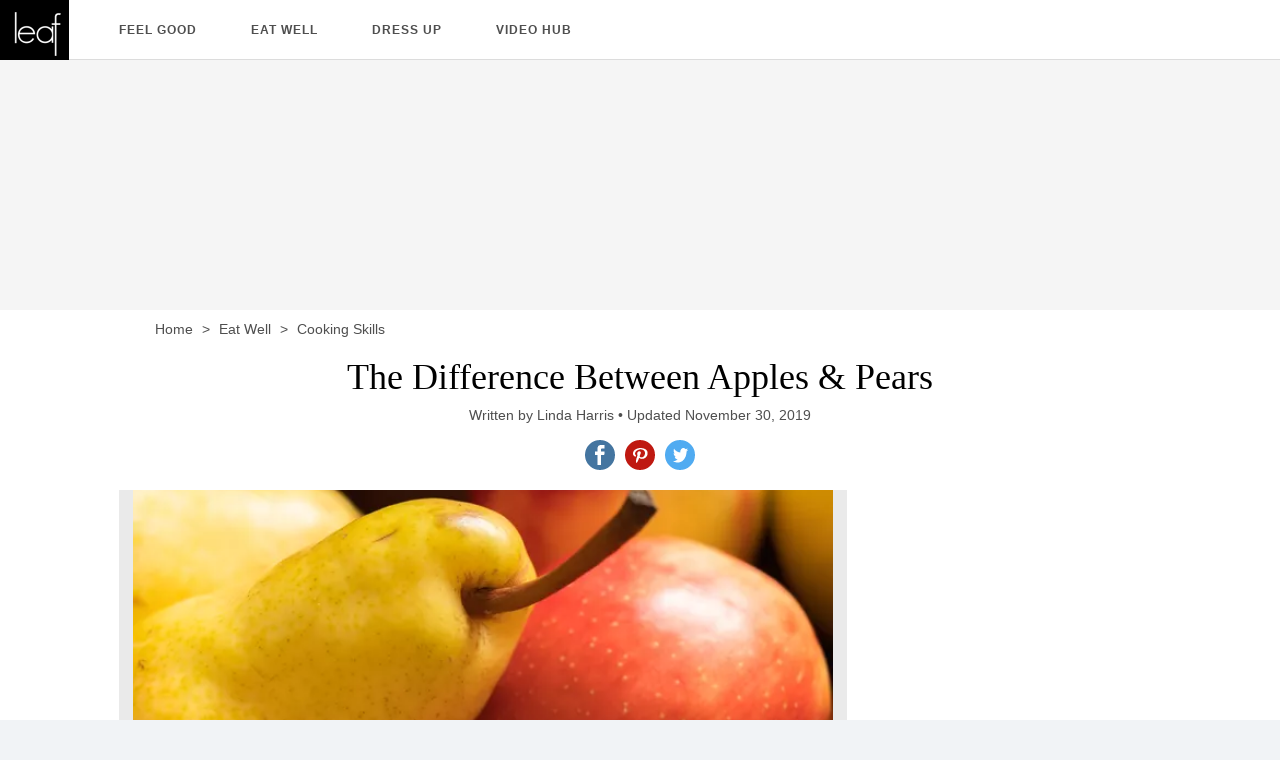

--- FILE ---
content_type: text/html; charset=utf-8
request_url: https://www.google.com/recaptcha/api2/aframe
body_size: 267
content:
<!DOCTYPE HTML><html><head><meta http-equiv="content-type" content="text/html; charset=UTF-8"></head><body><script nonce="DTJkX3njIcOzGaOpuu4Qbg">/** Anti-fraud and anti-abuse applications only. See google.com/recaptcha */ try{var clients={'sodar':'https://pagead2.googlesyndication.com/pagead/sodar?'};window.addEventListener("message",function(a){try{if(a.source===window.parent){var b=JSON.parse(a.data);var c=clients[b['id']];if(c){var d=document.createElement('img');d.src=c+b['params']+'&rc='+(localStorage.getItem("rc::a")?sessionStorage.getItem("rc::b"):"");window.document.body.appendChild(d);sessionStorage.setItem("rc::e",parseInt(sessionStorage.getItem("rc::e")||0)+1);localStorage.setItem("rc::h",'1763630750422');}}}catch(b){}});window.parent.postMessage("_grecaptcha_ready", "*");}catch(b){}</script></body></html>

--- FILE ---
content_type: application/javascript
request_url: https://www.leaf.tv/dist/js/chunk-vendors.js
body_size: 64394
content:
(window["webpackJsonp"]=window["webpackJsonp"]||[]).push([["chunk-vendors"],{"00b4":function(t,e,r){"use strict";r("ac1f");var n=r("23e7"),i=r("c65b"),o=r("1626"),c=r("825a"),s=r("577e"),u=function(){var t=!1,e=/[ac]/;return e.exec=function(){return t=!0,/./.exec.apply(this,arguments)},!0===e.test("abc")&&t}(),a=/./.test;n({target:"RegExp",proto:!0,forced:!u},{test:function(t){var e=c(this),r=s(t),n=e.exec;if(!o(n))return i(a,e,r);var u=i(n,e,r);return null!==u&&(c(u),!0)}})},"00ee":function(t,e,r){"use strict";var n=r("b622"),i=n("toStringTag"),o={};o[i]="z",t.exports="[object z]"===String(o)},"01b4":function(t,e,r){"use strict";var n=function(){this.head=null,this.tail=null};n.prototype={add:function(t){var e={item:t,next:null},r=this.tail;r?r.next=e:this.head=e,this.tail=e},get:function(){var t=this.head;if(t){var e=this.head=t.next;return null===e&&(this.tail=null),t.item}}},t.exports=n},"0366":function(t,e,r){"use strict";var n=r("4625"),i=r("59ed"),o=r("40d5"),c=n(n.bind);t.exports=function(t,e){return i(t),void 0===e?t:o?c(t,e):function(){return t.apply(e,arguments)}}},"04f8":function(t,e,r){"use strict";var n=r("1212"),i=r("d039"),o=r("cfe9"),c=o.String;t.exports=!!Object.getOwnPropertySymbols&&!i((function(){var t=Symbol("symbol detection");return!c(t)||!(Object(t)instanceof Symbol)||!Symbol.sham&&n&&n<41}))},"057f":function(t,e,r){"use strict";var n=r("c6b6"),i=r("fc6a"),o=r("241c").f,c=r("f36a"),s="object"==typeof window&&window&&Object.getOwnPropertyNames?Object.getOwnPropertyNames(window):[],u=function(t){try{return o(t)}catch(e){return c(s)}};t.exports.f=function(t){return s&&"Window"===n(t)?u(t):o(i(t))}},"06c5":function(t,e,r){"use strict";r.d(e,"a",(function(){return i}));r("a630"),r("fb6a"),r("b0c0"),r("d3b7"),r("ac1f"),r("00b4"),r("25f0"),r("3ca3");var n=r("6b75");function i(t,e){if(t){if("string"==typeof t)return Object(n["a"])(t,e);var r={}.toString.call(t).slice(8,-1);return"Object"===r&&t.constructor&&(r=t.constructor.name),"Map"===r||"Set"===r?Array.from(t):"Arguments"===r||/^(?:Ui|I)nt(?:8|16|32)(?:Clamped)?Array$/.test(r)?Object(n["a"])(t,e):void 0}}},"06cf":function(t,e,r){"use strict";var n=r("83ab"),i=r("c65b"),o=r("d1e7"),c=r("5c6c"),s=r("fc6a"),u=r("a04b"),a=r("1a2d"),f=r("0cfb"),d=Object.getOwnPropertyDescriptor;e.f=n?d:function(t,e){if(t=s(t),e=u(e),f)try{return d(t,e)}catch(r){}if(a(t,e))return c(!i(o.f,t,e),t[e])}},"07fa":function(t,e,r){"use strict";var n=r("50c4");t.exports=function(t){return n(t.length)}},"0b42":function(t,e,r){"use strict";var n=r("e8b5"),i=r("68ee"),o=r("861d"),c=r("b622"),s=c("species"),u=Array;t.exports=function(t){var e;return n(t)&&(e=t.constructor,i(e)&&(e===u||n(e.prototype))?e=void 0:o(e)&&(e=e[s],null===e&&(e=void 0))),void 0===e?u:e}},"0b43":function(t,e,r){"use strict";var n=r("04f8");t.exports=n&&!!Symbol["for"]&&!!Symbol.keyFor},"0cfb":function(t,e,r){"use strict";var n=r("83ab"),i=r("d039"),o=r("cc12");t.exports=!n&&!i((function(){return 7!==Object.defineProperty(o("div"),"a",{get:function(){return 7}}).a}))},"0d26":function(t,e,r){"use strict";var n=r("e330"),i=Error,o=n("".replace),c=function(t){return String(new i(t).stack)}("zxcasd"),s=/\n\s*at [^:]*:[^\n]*/,u=s.test(c);t.exports=function(t,e){if(u&&"string"==typeof t&&!i.prepareStackTrace)while(e--)t=o(t,s,"");return t}},"0d51":function(t,e,r){"use strict";var n=String;t.exports=function(t){try{return n(t)}catch(e){return"Object"}}},"0f33":function(t,e,r){"use strict";var n=r("cfe9"),i=r("d039"),o=n.RegExp,c=!i((function(){var t=!0;try{o(".","d")}catch(a){t=!1}var e={},r="",n=t?"dgimsy":"gimsy",i=function(t,n){Object.defineProperty(e,t,{get:function(){return r+=n,!0}})},c={dotAll:"s",global:"g",ignoreCase:"i",multiline:"m",sticky:"y"};for(var s in t&&(c.hasIndices="d"),c)i(s,c[s]);var u=Object.getOwnPropertyDescriptor(o.prototype,"flags").get.call(e);return u!==n||r!==n}));t.exports={correct:c}},"107c":function(t,e,r){"use strict";var n=r("d039"),i=r("cfe9"),o=i.RegExp;t.exports=n((function(){var t=o("(?<a>b)","g");return"b"!==t.exec("b").groups.a||"bc"!=="b".replace(t,"$<a>c")}))},1212:function(t,e,r){"use strict";var n,i,o=r("cfe9"),c=r("b5db"),s=o.process,u=o.Deno,a=s&&s.versions||u&&u.version,f=a&&a.v8;f&&(n=f.split("."),i=n[0]>0&&n[0]<4?1:+(n[0]+n[1])),!i&&c&&(n=c.match(/Edge\/(\d+)/),(!n||n[1]>=74)&&(n=c.match(/Chrome\/(\d+)/),n&&(i=+n[1]))),t.exports=i},"13d2":function(t,e,r){"use strict";var n=r("e330"),i=r("d039"),o=r("1626"),c=r("1a2d"),s=r("83ab"),u=r("5e77").CONFIGURABLE,a=r("8925"),f=r("69f3"),d=f.enforce,l=f.get,p=String,h=Object.defineProperty,v=n("".slice),b=n("".replace),y=n([].join),g=s&&!i((function(){return 8!==h((function(){}),"length",{value:8}).length})),m=String(String).split("String"),x=t.exports=function(t,e,r){"Symbol("===v(p(e),0,7)&&(e="["+b(p(e),/^Symbol\(([^)]*)\).*$/,"$1")+"]"),r&&r.getter&&(e="get "+e),r&&r.setter&&(e="set "+e),(!c(t,"name")||u&&t.name!==e)&&(s?h(t,"name",{value:e,configurable:!0}):t.name=e),g&&r&&c(r,"arity")&&t.length!==r.arity&&h(t,"length",{value:r.arity});try{r&&c(r,"constructor")&&r.constructor?s&&h(t,"prototype",{writable:!1}):t.prototype&&(t.prototype=void 0)}catch(i){}var n=d(t);return c(n,"source")||(n.source=y(m,"string"==typeof e?e:"")),t};Function.prototype.toString=x((function(){return o(this)&&l(this).source||a(this)}),"toString")},"14e5":function(t,e,r){"use strict";var n=r("23e7"),i=r("c65b"),o=r("59ed"),c=r("f069"),s=r("e667"),u=r("2266"),a=r("5eed");n({target:"Promise",stat:!0,forced:a},{all:function(t){var e=this,r=c.f(e),n=r.resolve,a=r.reject,f=s((function(){var r=o(e.resolve),c=[],s=0,f=1;u(t,(function(t){var o=s++,u=!1;f++,i(r,e,t).then((function(t){u||(u=!0,c[o]=t,--f||n(c))}),a)})),--f||n(c)}));return f.error&&a(f.value),r.promise}})},"157a":function(t,e,r){"use strict";var n=r("cfe9"),i=r("83ab"),o=Object.getOwnPropertyDescriptor;t.exports=function(t){if(!i)return n[t];var e=o(n,t);return e&&e.value}},"159b":function(t,e,r){"use strict";var n=r("cfe9"),i=r("fdbc"),o=r("785a"),c=r("17c2"),s=r("9112"),u=function(t){if(t&&t.forEach!==c)try{s(t,"forEach",c)}catch(e){t.forEach=c}};for(var a in i)i[a]&&u(n[a]&&n[a].prototype);u(o)},1626:function(t,e,r){"use strict";var n="object"==typeof document&&document.all;t.exports="undefined"==typeof n&&void 0!==n?function(t){return"function"==typeof t||t===n}:function(t){return"function"==typeof t}},1787:function(t,e,r){"use strict";var n=r("861d");t.exports=function(t){return n(t)||null===t}},"17c2":function(t,e,r){"use strict";var n=r("b727").forEach,i=r("a640"),o=i("forEach");t.exports=o?[].forEach:function(t){return n(this,t,arguments.length>1?arguments[1]:void 0)}},"19aa":function(t,e,r){"use strict";var n=r("3a9b"),i=TypeError;t.exports=function(t,e){if(n(e,t))return t;throw new i("Incorrect invocation")}},"1a2d":function(t,e,r){"use strict";var n=r("e330"),i=r("7b0b"),o=n({}.hasOwnProperty);t.exports=Object.hasOwn||function(t,e){return o(i(t),e)}},"1be4":function(t,e,r){"use strict";var n=r("d066");t.exports=n("document","documentElement")},"1c7e":function(t,e,r){"use strict";var n=r("b622"),i=n("iterator"),o=!1;try{var c=0,s={next:function(){return{done:!!c++}},return:function(){o=!0}};s[i]=function(){return this},Array.from(s,(function(){throw 2}))}catch(u){}t.exports=function(t,e){try{if(!e&&!o)return!1}catch(u){return!1}var r=!1;try{var n={};n[i]=function(){return{next:function(){return{done:r=!0}}}},t(n)}catch(u){}return r}},"1d80":function(t,e,r){"use strict";var n=r("7234"),i=TypeError;t.exports=function(t){if(n(t))throw new i("Can't call method on "+t);return t}},"1dde":function(t,e,r){"use strict";var n=r("d039"),i=r("b622"),o=r("1212"),c=i("species");t.exports=function(t){return o>=51||!n((function(){var e=[],r=e.constructor={};return r[c]=function(){return{foo:1}},1!==e[t](Boolean).foo}))}},2266:function(t,e,r){"use strict";var n=r("0366"),i=r("c65b"),o=r("825a"),c=r("0d51"),s=r("e95a"),u=r("07fa"),a=r("3a9b"),f=r("9a1f"),d=r("35a1"),l=r("2a62"),p=TypeError,h=function(t,e){this.stopped=t,this.result=e},v=h.prototype;t.exports=function(t,e,r){var b,y,g,m,x,w,E,S=r&&r.that,O=!(!r||!r.AS_ENTRIES),T=!(!r||!r.IS_RECORD),I=!(!r||!r.IS_ITERATOR),j=!(!r||!r.INTERRUPTED),R=n(e,S),C=function(t){return b&&l(b,"normal"),new h(!0,t)},A=function(t){return O?(o(t),j?R(t[0],t[1],C):R(t[0],t[1])):j?R(t,C):R(t)};if(T)b=t.iterator;else if(I)b=t;else{if(y=d(t),!y)throw new p(c(t)+" is not iterable");if(s(y)){for(g=0,m=u(t);m>g;g++)if(x=A(t[g]),x&&a(v,x))return x;return new h(!1)}b=f(t,y)}w=T?t.next:b.next;while(!(E=i(w,b)).done){try{x=A(E.value)}catch(P){l(b,"throw",P)}if("object"==typeof x&&x&&a(v,x))return x}return new h(!1)}},"23cb":function(t,e,r){"use strict";var n=r("5926"),i=Math.max,o=Math.min;t.exports=function(t,e){var r=n(t);return r<0?i(r+e,0):o(r,e)}},"23e7":function(t,e,r){"use strict";var n=r("cfe9"),i=r("06cf").f,o=r("9112"),c=r("cb2d"),s=r("6374"),u=r("e893"),a=r("94ca");t.exports=function(t,e){var r,f,d,l,p,h,v=t.target,b=t.global,y=t.stat;if(f=b?n:y?n[v]||s(v,{}):n[v]&&n[v].prototype,f)for(d in e){if(p=e[d],t.dontCallGetSet?(h=i(f,d),l=h&&h.value):l=f[d],r=a(b?d:v+(y?".":"#")+d,t.forced),!r&&void 0!==l){if(typeof p==typeof l)continue;u(p,l)}(t.sham||l&&l.sham)&&o(p,"sham",!0),c(f,d,p,t)}}},"241c":function(t,e,r){"use strict";var n=r("ca84"),i=r("7839"),o=i.concat("length","prototype");e.f=Object.getOwnPropertyNames||function(t){return n(t,o)}},"25f0":function(t,e,r){"use strict";var n=r("5e77").PROPER,i=r("cb2d"),o=r("825a"),c=r("577e"),s=r("d039"),u=r("90d8"),a="toString",f=RegExp.prototype,d=f[a],l=s((function(){return"/a/b"!==d.call({source:"a",flags:"b"})})),p=n&&d.name!==a;(l||p)&&i(f,a,(function(){var t=o(this),e=c(t.source),r=c(u(t));return"/"+e+"/"+r}),{unsafe:!0})},2626:function(t,e,r){"use strict";var n=r("d066"),i=r("edd0"),o=r("b622"),c=r("83ab"),s=o("species");t.exports=function(t){var e=n(t);c&&e&&!e[s]&&i(e,s,{configurable:!0,get:function(){return this}})}},2909:function(t,e,r){"use strict";r.d(e,"a",(function(){return u}));var n=r("6b75");function i(t){if(Array.isArray(t))return Object(n["a"])(t)}r("a4d3"),r("e01a"),r("d28b"),r("a630"),r("d3b7"),r("3ca3"),r("ddb0");function o(t){if("undefined"!=typeof Symbol&&null!=t[Symbol.iterator]||null!=t["@@iterator"])return Array.from(t)}var c=r("06c5");r("d9e2");function s(){throw new TypeError("Invalid attempt to spread non-iterable instance.\nIn order to be iterable, non-array objects must have a [Symbol.iterator]() method.")}function u(t){return i(t)||o(t)||Object(c["a"])(t)||s()}},"2a62":function(t,e,r){"use strict";var n=r("c65b"),i=r("825a"),o=r("dc4a");t.exports=function(t,e,r){var c,s;i(t);try{if(c=o(t,"return"),!c){if("throw"===e)throw r;return r}c=n(c,t)}catch(u){s=!0,c=u}if("throw"===e)throw r;if(s)throw c;return i(c),r}},"2ba4":function(t,e,r){"use strict";var n=r("40d5"),i=Function.prototype,o=i.apply,c=i.call;t.exports="object"==typeof Reflect&&Reflect.apply||(n?c.bind(o):function(){return c.apply(o,arguments)})},"2cf4":function(t,e,r){"use strict";var n,i,o,c,s=r("cfe9"),u=r("2ba4"),a=r("0366"),f=r("1626"),d=r("1a2d"),l=r("d039"),p=r("1be4"),h=r("f36a"),v=r("cc12"),b=r("d6d6"),y=r("52c8"),g=r("9adc"),m=s.setImmediate,x=s.clearImmediate,w=s.process,E=s.Dispatch,S=s.Function,O=s.MessageChannel,T=s.String,I=0,j={},R="onreadystatechange";l((function(){n=s.location}));var C=function(t){if(d(j,t)){var e=j[t];delete j[t],e()}},A=function(t){return function(){C(t)}},P=function(t){C(t.data)},L=function(t){s.postMessage(T(t),n.protocol+"//"+n.host)};m&&x||(m=function(t){b(arguments.length,1);var e=f(t)?t:S(t),r=h(arguments,1);return j[++I]=function(){u(e,void 0,r)},i(I),I},x=function(t){delete j[t]},g?i=function(t){w.nextTick(A(t))}:E&&E.now?i=function(t){E.now(A(t))}:O&&!y?(o=new O,c=o.port2,o.port1.onmessage=P,i=a(c.postMessage,c)):s.addEventListener&&f(s.postMessage)&&!s.importScripts&&n&&"file:"!==n.protocol&&!l(L)?(i=L,s.addEventListener("message",P,!1)):i=R in v("script")?function(t){p.appendChild(v("script"))[R]=function(){p.removeChild(this),C(t)}}:function(t){setTimeout(A(t),0)}),t.exports={set:m,clear:x}},3529:function(t,e,r){"use strict";var n=r("23e7"),i=r("c65b"),o=r("59ed"),c=r("f069"),s=r("e667"),u=r("2266"),a=r("5eed");n({target:"Promise",stat:!0,forced:a},{race:function(t){var e=this,r=c.f(e),n=r.reject,a=s((function(){var c=o(e.resolve);u(t,(function(t){i(c,e,t).then(r.resolve,n)}))}));return a.error&&n(a.value),r.promise}})},"35a1":function(t,e,r){"use strict";var n=r("f5df"),i=r("dc4a"),o=r("7234"),c=r("3f8c"),s=r("b622"),u=s("iterator");t.exports=function(t){if(!o(t))return i(t,u)||i(t,"@@iterator")||c[n(t)]}},"37e8":function(t,e,r){"use strict";var n=r("83ab"),i=r("aed9"),o=r("9bf2"),c=r("825a"),s=r("fc6a"),u=r("df75");e.f=n&&!i?Object.defineProperties:function(t,e){c(t);var r,n=s(e),i=u(e),a=i.length,f=0;while(a>f)o.f(t,r=i[f++],n[r]);return t}},"3a9b":function(t,e,r){"use strict";var n=r("e330");t.exports=n({}.isPrototypeOf)},"3bbe":function(t,e,r){"use strict";var n=r("1787"),i=String,o=TypeError;t.exports=function(t){if(n(t))return t;throw new o("Can't set "+i(t)+" as a prototype")}},"3ca3":function(t,e,r){"use strict";var n=r("6547").charAt,i=r("577e"),o=r("69f3"),c=r("c6d2"),s=r("4754"),u="String Iterator",a=o.set,f=o.getterFor(u);c(String,"String",(function(t){a(this,{type:u,string:i(t),index:0})}),(function(){var t,e=f(this),r=e.string,i=e.index;return i>=r.length?s(void 0,!0):(t=n(r,i),e.index+=t.length,s(t,!1))}))},"3f8c":function(t,e,r){"use strict";t.exports={}},"40d5":function(t,e,r){"use strict";var n=r("d039");t.exports=!n((function(){var t=function(){}.bind();return"function"!=typeof t||t.hasOwnProperty("prototype")}))},"428f":function(t,e,r){"use strict";var n=r("cfe9");t.exports=n},"44ad":function(t,e,r){"use strict";var n=r("e330"),i=r("d039"),o=r("c6b6"),c=Object,s=n("".split);t.exports=i((function(){return!c("z").propertyIsEnumerable(0)}))?function(t){return"String"===o(t)?s(t,""):c(t)}:c},"44d2":function(t,e,r){"use strict";var n=r("b622"),i=r("7c73"),o=r("9bf2").f,c=n("unscopables"),s=Array.prototype;void 0===s[c]&&o(s,c,{configurable:!0,value:i(null)}),t.exports=function(t){s[c][t]=!0}},"44de":function(t,e,r){"use strict";t.exports=function(t,e){try{1===arguments.length?console.error(t):console.error(t,e)}catch(r){}}},4625:function(t,e,r){"use strict";var n=r("c6b6"),i=r("e330");t.exports=function(t){if("Function"===n(t))return i(t)}},"46c4":function(t,e,r){"use strict";t.exports=function(t){return{iterator:t,next:t.next,done:!1}}},4738:function(t,e,r){"use strict";var n=r("cfe9"),i=r("d256"),o=r("1626"),c=r("94ca"),s=r("8925"),u=r("b622"),a=r("8558"),f=r("c430"),d=r("1212"),l=i&&i.prototype,p=u("species"),h=!1,v=o(n.PromiseRejectionEvent),b=c("Promise",(function(){var t=s(i),e=t!==String(i);if(!e&&66===d)return!0;if(f&&(!l["catch"]||!l["finally"]))return!0;if(!d||d<51||!/native code/.test(t)){var r=new i((function(t){t(1)})),n=function(t){t((function(){}),(function(){}))},o=r.constructor={};if(o[p]=n,h=r.then((function(){}))instanceof n,!h)return!0}return!e&&("BROWSER"===a||"DENO"===a)&&!v}));t.exports={CONSTRUCTOR:b,REJECTION_EVENT:v,SUBCLASSING:h}},4754:function(t,e,r){"use strict";t.exports=function(t,e){return{value:t,done:e}}},4840:function(t,e,r){"use strict";var n=r("825a"),i=r("5087"),o=r("7234"),c=r("b622"),s=c("species");t.exports=function(t,e){var r,c=n(t).constructor;return void 0===c||o(r=n(c)[s])?e:i(r)}},"485a":function(t,e,r){"use strict";var n=r("c65b"),i=r("1626"),o=r("861d"),c=TypeError;t.exports=function(t,e){var r,s;if("string"===e&&i(r=t.toString)&&!o(s=n(r,t)))return s;if(i(r=t.valueOf)&&!o(s=n(r,t)))return s;if("string"!==e&&i(r=t.toString)&&!o(s=n(r,t)))return s;throw new c("Can't convert object to primitive value")}},"4d64":function(t,e,r){"use strict";var n=r("fc6a"),i=r("23cb"),o=r("07fa"),c=function(t){return function(e,r,c){var s=n(e),u=o(s);if(0===u)return!t&&-1;var a,f=i(c,u);if(t&&r!==r){while(u>f)if(a=s[f++],a!==a)return!0}else for(;u>f;f++)if((t||f in s)&&s[f]===r)return t||f||0;return!t&&-1}};t.exports={includes:c(!0),indexOf:c(!1)}},"4df4":function(t,e,r){"use strict";var n=r("0366"),i=r("c65b"),o=r("7b0b"),c=r("9bdd"),s=r("e95a"),u=r("68ee"),a=r("07fa"),f=r("8418"),d=r("9a1f"),l=r("35a1"),p=Array;t.exports=function(t){var e=o(t),r=u(this),h=arguments.length,v=h>1?arguments[1]:void 0,b=void 0!==v;b&&(v=n(v,h>2?arguments[2]:void 0));var y,g,m,x,w,E,S=l(e),O=0;if(!S||this===p&&s(S))for(y=a(e),g=r?new this(y):p(y);y>O;O++)E=b?v(e[O],O):e[O],f(g,O,E);else for(g=r?new this:[],x=d(e,S),w=x.next;!(m=i(w,x)).done;O++)E=b?c(x,v,[m.value,O],!0):m.value,f(g,O,E);return g.length=O,g}},5087:function(t,e,r){"use strict";var n=r("68ee"),i=r("0d51"),o=TypeError;t.exports=function(t){if(n(t))return t;throw new o(i(t)+" is not a constructor")}},"50c4":function(t,e,r){"use strict";var n=r("5926"),i=Math.min;t.exports=function(t){var e=n(t);return e>0?i(e,9007199254740991):0}},"52c8":function(t,e,r){"use strict";var n=r("b5db");t.exports=/(?:ipad|iphone|ipod).*applewebkit/i.test(n)},5692:function(t,e,r){"use strict";var n=r("c6cd");t.exports=function(t,e){return n[t]||(n[t]=e||{})}},"56ef":function(t,e,r){"use strict";var n=r("d066"),i=r("e330"),o=r("241c"),c=r("7418"),s=r("825a"),u=i([].concat);t.exports=n("Reflect","ownKeys")||function(t){var e=o.f(s(t)),r=c.f;return r?u(e,r(t)):e}},"577e":function(t,e,r){"use strict";var n=r("f5df"),i=String;t.exports=function(t){if("Symbol"===n(t))throw new TypeError("Cannot convert a Symbol value to a string");return i(t)}},"57b9":function(t,e,r){"use strict";var n=r("c65b"),i=r("d066"),o=r("b622"),c=r("cb2d");t.exports=function(){var t=i("Symbol"),e=t&&t.prototype,r=e&&e.valueOf,s=o("toPrimitive");e&&!e[s]&&c(e,s,(function(t){return n(r,this)}),{arity:1})}},5926:function(t,e,r){"use strict";var n=r("b42e");t.exports=function(t){var e=+t;return e!==e||0===e?0:n(e)}},"59ed":function(t,e,r){"use strict";var n=r("1626"),i=r("0d51"),o=TypeError;t.exports=function(t){if(n(t))return t;throw new o(i(t)+" is not a function")}},"5a47":function(t,e,r){"use strict";var n=r("23e7"),i=r("04f8"),o=r("d039"),c=r("7418"),s=r("7b0b"),u=!i||o((function(){c.f(1)}));n({target:"Object",stat:!0,forced:u},{getOwnPropertySymbols:function(t){var e=c.f;return e?e(s(t)):[]}})},"5c6c":function(t,e,r){"use strict";t.exports=function(t,e){return{enumerable:!(1&t),configurable:!(2&t),writable:!(4&t),value:e}}},"5e77":function(t,e,r){"use strict";var n=r("83ab"),i=r("1a2d"),o=Function.prototype,c=n&&Object.getOwnPropertyDescriptor,s=i(o,"name"),u=s&&"something"===function(){}.name,a=s&&(!n||n&&c(o,"name").configurable);t.exports={EXISTS:s,PROPER:u,CONFIGURABLE:a}},"5e7e":function(t,e,r){"use strict";var n,i,o,c,s=r("23e7"),u=r("c430"),a=r("9adc"),f=r("cfe9"),d=r("428f"),l=r("c65b"),p=r("cb2d"),h=r("d2bb"),v=r("d44e"),b=r("2626"),y=r("59ed"),g=r("1626"),m=r("861d"),x=r("19aa"),w=r("4840"),E=r("2cf4").set,S=r("b575"),O=r("44de"),T=r("e667"),I=r("01b4"),j=r("69f3"),R=r("d256"),C=r("4738"),A=r("f069"),P="Promise",L=C.CONSTRUCTOR,N=C.REJECTION_EVENT,_=C.SUBCLASSING,k=j.getterFor(P),D=j.set,H=R&&R.prototype,F=R,M=H,U=f.TypeError,B=f.document,W=f.process,V=A.f,G=V,$=!!(B&&B.createEvent&&f.dispatchEvent),z="unhandledrejection",Y="rejectionhandled",q=0,J=1,K=2,X=1,Q=2,Z=function(t){var e;return!(!m(t)||!g(e=t.then))&&e},tt=function(t,e){var r,n,i,o=e.value,c=e.state===J,s=c?t.ok:t.fail,u=t.resolve,a=t.reject,f=t.domain;try{s?(c||(e.rejection===Q&&ot(e),e.rejection=X),!0===s?r=o:(f&&f.enter(),r=s(o),f&&(f.exit(),i=!0)),r===t.promise?a(new U("Promise-chain cycle")):(n=Z(r))?l(n,r,u,a):u(r)):a(o)}catch(d){f&&!i&&f.exit(),a(d)}},et=function(t,e){t.notified||(t.notified=!0,S((function(){var r,n=t.reactions;while(r=n.get())tt(r,t);t.notified=!1,e&&!t.rejection&&nt(t)})))},rt=function(t,e,r){var n,i;$?(n=B.createEvent("Event"),n.promise=e,n.reason=r,n.initEvent(t,!1,!0),f.dispatchEvent(n)):n={promise:e,reason:r},!N&&(i=f["on"+t])?i(n):t===z&&O("Unhandled promise rejection",r)},nt=function(t){l(E,f,(function(){var e,r=t.facade,n=t.value,i=it(t);if(i&&(e=T((function(){a?W.emit("unhandledRejection",n,r):rt(z,r,n)})),t.rejection=a||it(t)?Q:X,e.error))throw e.value}))},it=function(t){return t.rejection!==X&&!t.parent},ot=function(t){l(E,f,(function(){var e=t.facade;a?W.emit("rejectionHandled",e):rt(Y,e,t.value)}))},ct=function(t,e,r){return function(n){t(e,n,r)}},st=function(t,e,r){t.done||(t.done=!0,r&&(t=r),t.value=e,t.state=K,et(t,!0))},ut=function(t,e,r){if(!t.done){t.done=!0,r&&(t=r);try{if(t.facade===e)throw new U("Promise can't be resolved itself");var n=Z(e);n?S((function(){var r={done:!1};try{l(n,e,ct(ut,r,t),ct(st,r,t))}catch(i){st(r,i,t)}})):(t.value=e,t.state=J,et(t,!1))}catch(i){st({done:!1},i,t)}}};if(L&&(F=function(t){x(this,M),y(t),l(n,this);var e=k(this);try{t(ct(ut,e),ct(st,e))}catch(r){st(e,r)}},M=F.prototype,n=function(t){D(this,{type:P,done:!1,notified:!1,parent:!1,reactions:new I,rejection:!1,state:q,value:null})},n.prototype=p(M,"then",(function(t,e){var r=k(this),n=V(w(this,F));return r.parent=!0,n.ok=!g(t)||t,n.fail=g(e)&&e,n.domain=a?W.domain:void 0,r.state===q?r.reactions.add(n):S((function(){tt(n,r)})),n.promise})),i=function(){var t=new n,e=k(t);this.promise=t,this.resolve=ct(ut,e),this.reject=ct(st,e)},A.f=V=function(t){return t===F||t===o?new i(t):G(t)},!u&&g(R)&&H!==Object.prototype)){c=H.then,_||p(H,"then",(function(t,e){var r=this;return new F((function(t,e){l(c,r,t,e)})).then(t,e)}),{unsafe:!0});try{delete H.constructor}catch(at){}h&&h(H,M)}s({global:!0,constructor:!0,wrap:!0,forced:L},{Promise:F}),o=d.Promise,v(F,P,!1,!0),b(P)},"5eed":function(t,e,r){"use strict";var n=r("d256"),i=r("1c7e"),o=r("4738").CONSTRUCTOR;t.exports=o||!i((function(t){n.all(t).then(void 0,(function(){}))}))},"60da":function(t,e,r){"use strict";var n=r("83ab"),i=r("e330"),o=r("c65b"),c=r("d039"),s=r("df75"),u=r("7418"),a=r("d1e7"),f=r("7b0b"),d=r("44ad"),l=Object.assign,p=Object.defineProperty,h=i([].concat);t.exports=!l||c((function(){if(n&&1!==l({b:1},l(p({},"a",{enumerable:!0,get:function(){p(this,"b",{value:3,enumerable:!1})}}),{b:2})).b)return!0;var t={},e={},r=Symbol("assign detection"),i="abcdefghijklmnopqrst";return t[r]=7,i.split("").forEach((function(t){e[t]=t})),7!==l({},t)[r]||s(l({},e)).join("")!==i}))?function(t,e){var r=f(t),i=arguments.length,c=1,l=u.f,p=a.f;while(i>c){var v,b=d(arguments[c++]),y=l?h(s(b),l(b)):s(b),g=y.length,m=0;while(g>m)v=y[m++],n&&!o(p,b,v)||(r[v]=b[v])}return r}:l},6374:function(t,e,r){"use strict";var n=r("cfe9"),i=Object.defineProperty;t.exports=function(t,e){try{i(n,t,{value:e,configurable:!0,writable:!0})}catch(r){n[t]=e}return e}},6547:function(t,e,r){"use strict";var n=r("e330"),i=r("5926"),o=r("577e"),c=r("1d80"),s=n("".charAt),u=n("".charCodeAt),a=n("".slice),f=function(t){return function(e,r){var n,f,d=o(c(e)),l=i(r),p=d.length;return l<0||l>=p?t?"":void 0:(n=u(d,l),n<55296||n>56319||l+1===p||(f=u(d,l+1))<56320||f>57343?t?s(d,l):n:t?a(d,l,l+2):f-56320+(n-55296<<10)+65536)}};t.exports={codeAt:f(!1),charAt:f(!0)}},"65f0":function(t,e,r){"use strict";var n=r("0b42");t.exports=function(t,e){return new(n(t))(0===e?0:e)}},"68ee":function(t,e,r){"use strict";var n=r("e330"),i=r("d039"),o=r("1626"),c=r("f5df"),s=r("d066"),u=r("8925"),a=function(){},f=s("Reflect","construct"),d=/^\s*(?:class|function)\b/,l=n(d.exec),p=!d.test(a),h=function(t){if(!o(t))return!1;try{return f(a,[],t),!0}catch(e){return!1}},v=function(t){if(!o(t))return!1;switch(c(t)){case"AsyncFunction":case"GeneratorFunction":case"AsyncGeneratorFunction":return!1}try{return p||!!l(d,u(t))}catch(e){return!0}};v.sham=!0,t.exports=!f||i((function(){var t;return h(h.call)||!h(Object)||!h((function(){t=!0}))||t}))?v:h},"69f3":function(t,e,r){"use strict";var n,i,o,c=r("cdce"),s=r("cfe9"),u=r("861d"),a=r("9112"),f=r("1a2d"),d=r("c6cd"),l=r("f772"),p=r("d012"),h="Object already initialized",v=s.TypeError,b=s.WeakMap,y=function(t){return o(t)?i(t):n(t,{})},g=function(t){return function(e){var r;if(!u(e)||(r=i(e)).type!==t)throw new v("Incompatible receiver, "+t+" required");return r}};if(c||d.state){var m=d.state||(d.state=new b);m.get=m.get,m.has=m.has,m.set=m.set,n=function(t,e){if(m.has(t))throw new v(h);return e.facade=t,m.set(t,e),e},i=function(t){return m.get(t)||{}},o=function(t){return m.has(t)}}else{var x=l("state");p[x]=!0,n=function(t,e){if(f(t,x))throw new v(h);return e.facade=t,a(t,x,e),e},i=function(t){return f(t,x)?t[x]:{}},o=function(t){return f(t,x)}}t.exports={set:n,get:i,has:o,enforce:y,getterFor:g}},"6b75":function(t,e,r){"use strict";function n(t,e){(null==e||e>t.length)&&(e=t.length);for(var r=0,n=Array(e);r<e;r++)n[r]=t[r];return n}r.d(e,"a",(function(){return n}))},"6eab":function(t,e,r){"use strict";r.d(e,"a",(function(){return i}));class n{constructor(){this.events={}}on(t,e){this.events[t]=this.events[t]||[],this.events[t].push(e)}off(t,e){if(t in this.events){const r=this.events[t];r>-1&&(this.events[t].splice(r,1),e())}}emit(t,e){if(t in this.events)try{this.events[t].forEach(t=>t(e))}catch(r){console.log("[ EVENT-MANAGER ] - Error at emit:",r)}}}const i=new n},"6f19":function(t,e,r){"use strict";var n=r("9112"),i=r("0d26"),o=r("b980"),c=Error.captureStackTrace;t.exports=function(t,e,r,s){o&&(c?c(t,e):n(t,"stack",i(r,s)))}},7149:function(t,e,r){"use strict";var n=r("23e7"),i=r("d066"),o=r("c430"),c=r("d256"),s=r("4738").CONSTRUCTOR,u=r("cdf9"),a=i("Promise"),f=o&&!s;n({target:"Promise",stat:!0,forced:o||s},{resolve:function(t){return u(f&&this===a?c:this,t)}})},7156:function(t,e,r){"use strict";var n=r("1626"),i=r("861d"),o=r("d2bb");t.exports=function(t,e,r){var c,s;return o&&n(c=e.constructor)&&c!==r&&i(s=c.prototype)&&s!==r.prototype&&o(t,s),t}},7234:function(t,e,r){"use strict";t.exports=function(t){return null===t||void 0===t}},7282:function(t,e,r){"use strict";var n=r("e330"),i=r("59ed");t.exports=function(t,e,r){try{return n(i(Object.getOwnPropertyDescriptor(t,e)[r]))}catch(o){}}},7418:function(t,e,r){"use strict";e.f=Object.getOwnPropertySymbols},7839:function(t,e,r){"use strict";t.exports=["constructor","hasOwnProperty","isPrototypeOf","propertyIsEnumerable","toLocaleString","toString","valueOf"]},"785a":function(t,e,r){"use strict";var n=r("cc12"),i=n("span").classList,o=i&&i.constructor&&i.constructor.prototype;t.exports=o===Object.prototype?void 0:o},"7b0b":function(t,e,r){"use strict";var n=r("1d80"),i=Object;t.exports=function(t){return i(n(t))}},"7c73":function(t,e,r){"use strict";var n,i=r("825a"),o=r("37e8"),c=r("7839"),s=r("d012"),u=r("1be4"),a=r("cc12"),f=r("f772"),d=">",l="<",p="prototype",h="script",v=f("IE_PROTO"),b=function(){},y=function(t){return l+h+d+t+l+"/"+h+d},g=function(t){t.write(y("")),t.close();var e=t.parentWindow.Object;return t=null,e},m=function(){var t,e=a("iframe"),r="java"+h+":";return e.style.display="none",u.appendChild(e),e.src=String(r),t=e.contentWindow.document,t.open(),t.write(y("document.F=Object")),t.close(),t.F},x=function(){try{n=new ActiveXObject("htmlfile")}catch(e){}x="undefined"!=typeof document?document.domain&&n?g(n):m():g(n);var t=c.length;while(t--)delete x[p][c[t]];return x()};s[v]=!0,t.exports=Object.create||function(t,e){var r;return null!==t?(b[p]=i(t),r=new b,b[p]=null,r[v]=t):r=x(),void 0===e?r:o.f(r,e)}},"7d54":function(t,e,r){"use strict";var n=r("23e7"),i=r("c65b"),o=r("2266"),c=r("59ed"),s=r("825a"),u=r("46c4"),a=r("2a62"),f=r("f99f"),d=f("forEach",TypeError);n({target:"Iterator",proto:!0,real:!0,forced:d},{forEach:function(t){s(this);try{c(t)}catch(n){a(this,"throw",n)}if(d)return i(d,this,t);var e=u(this),r=0;o(e,(function(e){t(e,r++)}),{IS_RECORD:!0})}})},"825a":function(t,e,r){"use strict";var n=r("861d"),i=String,o=TypeError;t.exports=function(t){if(n(t))return t;throw new o(i(t)+" is not an object")}},"83ab":function(t,e,r){"use strict";var n=r("d039");t.exports=!n((function(){return 7!==Object.defineProperty({},1,{get:function(){return 7}})[1]}))},8418:function(t,e,r){"use strict";var n=r("83ab"),i=r("9bf2"),o=r("5c6c");t.exports=function(t,e,r){n?i.f(t,e,o(0,r)):t[e]=r}},8558:function(t,e,r){"use strict";var n=r("cfe9"),i=r("b5db"),o=r("c6b6"),c=function(t){return i.slice(0,t.length)===t};t.exports=function(){return c("Bun/")?"BUN":c("Cloudflare-Workers")?"CLOUDFLARE":c("Deno/")?"DENO":c("Node.js/")?"NODE":n.Bun&&"string"==typeof Bun.version?"BUN":n.Deno&&"object"==typeof Deno.version?"DENO":"process"===o(n.process)?"NODE":n.window&&n.document?"BROWSER":"REST"}()},"861d":function(t,e,r){"use strict";var n=r("1626");t.exports=function(t){return"object"==typeof t?null!==t:n(t)}},8925:function(t,e,r){"use strict";var n=r("e330"),i=r("1626"),o=r("c6cd"),c=n(Function.toString);i(o.inspectSource)||(o.inspectSource=function(t){return c(t)}),t.exports=o.inspectSource},"8db7":function(t,e,r){"use strict";function n(t,e=100){let r=null;return(...n)=>{null===r&&(r=setTimeout(()=>{t.apply(this,n),r=null},e))}}r.r(e),r.d(e,"EVENT_INITIAL_FETCH_NEXT_ARTICLE",(function(){return u})),r.d(e,"EVENT_AD_REFRESH_THRESHOLD_REACHED",(function(){return a})),r.d(e,"EVENT_NEW_PAGE_INTERSECTED",(function(){return f})),r.d(e,"EVENT_NEW_CHUNK_ADDED_TO_DOM",(function(){return d})),r.d(e,"EVENT_HAS_SCROLLED",(function(){return l})),r.d(e,"infiniteScroll",(function(){return v}));const i=document.documentElement.clientWidth||document.body.clientWidth,o="POLYFILL_INTERSECTION_OBSERVER",c="POLYFILL_FETCH_API";function s(...t){let e=[];return t.forEach(t=>{switch(t){case o:window["IntersectionObserver"]||e.push(r.e("intersection-observer-polyfill").then(r.t.bind(null,"0eaa",7)));break;case c:window["fetch"]||e.push(r.e("ie-fetch-polyfill").then(r.bind(null,"6d93")));break;default:console.warn(`Polyfill ${t} was not found`)}}),Promise.all(e)}const u="EVENT_INITIAL_FETCH_NEXT_ARTICLE",a="EVENT_AD_REFRESH_THRESHOLD_REACHED",f="EVENT_NEW_PAGE_INTERSECTED",d="EVENT_NEW_CHUNK_ADDED_TO_DOM",l="EVENT_HAS_SCROLLED",p=.1;class h{constructor(){}initialize(t){const{rcp:e,articlesContainerClass:r,initialArticleContainerClass:o,adConfig:c,eventManager:s}=t;this.initialArticleContainerClass=o,this.articlesList=e,this.articlesContainerClass=r||".article-page-container",this.adConfig=c||{},this.eventManager=s,this.chunksContainer=document.querySelector(r);const u=this.chunksContainer.querySelector(this.initialArticleContainerClass||".article-body-container");u.dataset.hasLoadedAds="true",u.dataset.title=document.title,u.dataset.url=document.URL,this.screenSize=i<=992?"mobile":"desktop",this.containerHeight=u.clientHeight,this.currentPageInWindow=1,this.chunkId=1,this.nextChunkReady=null,this.isLoading=!1,this.currentDataset=null,this.bodyHeight=document.body.clientHeight,this.dividerHeight=0,this.articleHeights=[u.clientHeight],this.scrollTop=document.documentElement.scrollTop||document.scrollingElement.scrollTop,this.articleTop=0,this.articleBottom=u.clientHeight,this.initialFetchNextArticleDepth=u.clientHeight*p,this.eventsHaveFired={},this.observer=new IntersectionObserver(t=>this.handleIntersection(t)),this.observer.observe(u),document.addEventListener("scroll",n(()=>this.handleScroll(),350)),this.hasScrolled=!1,this.hasScrolledThreshold=50}handleIntersection(t){if(t[0].isIntersecting){const e=t[0].target;this.currentDataset=Object.assign({},e.dataset);const{hasLoadedAds:r}=this.currentDataset;this.updateURLHistory(),r||this.isLoading||(this.pushToDataLayer(),this.currentPageInWindow=this.chunkId,this.eventManager&&this.eventManager.emit(f,{payload:{pageId:this.currentPageInWindow}}),e.dataset.hasLoadedAds="true",this.fetchNextArticle())}}updateURLHistory(){const{title:t,url:e}=this.currentDataset,r=document.location.search;document.title=t;let n=new URL("https://"+e);history.replaceState(null,t,n.pathname+r)}pushToDataLayer(){if(window.dataLayer&&this.currentDataset){var t=this.currentDataset;t.event="pageview",t.published&&(t.published=new Date(t.published.replace(/ /g,"T")).toISOString()),t.updated&&(t.updated=new Date(t.updated.replace(/ /g,"T")).toISOString()),t.page=this.chunkId,t.scroll=this.chunkId-1,window.dataLayer.push(t)}}fetchNextArticle(){if(!this.isLoading&&this.articlesList&&this.chunkId<this.articlesList.length-1){this.isLoading=!0,this.chunkId+=1;const t="//"+this.articlesList[this.chunkId-2].url+"?format=partial";let e=document.createElement("div");e.classList.add("loading-more"),this.chunksContainer.appendChild(e),s(c).then(()=>window.fetch(t).then(t=>t.text()).then(t=>{this.isLoading=!1,this.nextChunkReady=t,e.remove(),this.appendNewChunk()}))}}appendNewChunk(){if(this.nextChunkReady){const t=document.createElement("div");t.innerHTML=this.nextChunkReady;const e=t.firstElementChild;this.observer.observe(e),this.chunksContainer.appendChild(e),this.getArticleHeights(),this.nextChunkReady=null,this.eventManager&&this.eventManager.emit(d,{node:e,chunkId:this.currentPageInWindow})}}getArticleHeights(){const t=this.chunksContainer.querySelectorAll(this.initialArticleContainerClass||".article-body-container"),e=document.querySelector(".article-divider");this.dividerHeight=e?e.clientHeight:0,this.articleHeights=[...t].map(t=>t.clientHeight),this.bodyHeight=document.body.clientHeight,this.containerHeight=this.chunksContainer.clientHeight}handleScroll(){this.scrollTop=document.documentElement.scrollTop||document.scrollingElement.scrollTop,this.hasScrolled||this.scrollTop>this.hasScrolledThreshold&&(this.hasScrolled=!0,this.eventManager.emit(l)),this.articleHeights.length>1&&(this.articleBottom=this.containerHeight-this.articleHeights[this.articleHeights.length-1]-2*this.dividerHeight-window.innerHeight,this.articleTop=this.containerHeight-this.articleHeights[this.articleHeights.length-1]-this.articleHeights[this.articleHeights.length-2]-2*this.dividerHeight),this.initialFetchNextArticleDepth&&this.scrollTop>=this.initialFetchNextArticleDepth&&(this.eventsHaveFired[u]||(this.eventsHaveFired[u]=!0,this.fetchNextArticle()));for(let{refreshThreshold:t,adUnitName:e,adUnitIndex:r,targetScreen:n}of this.adConfig.profiles.display)if(t&&n===this.screenSize){let i=null;1===t.length?i=this.articleBottom-this.articleHeights[this.articleHeights.length-2]*(1-t):2===t.length&&(i=this.articleBottom-this.articleHeights[this.articleHeights.length-2]*(1-(Math.random()*(t[1]-t[0])+t[0]).toFixed(2))),i&&this.scrollTop>=i&&(this.eventsHaveFired[`${a}-${e}-${r}-${this.currentPageInWindow}-${t}`]||this.isLoading||(this.eventsHaveFired[`${a}-${e}-${r}-${this.currentPageInWindow}-${t}`]=!0,this.eventManager&&this.eventManager.emit(a,{payload:{adUnitName:e,adUnitIndex:r,pageId:this.currentPageInWindow,refreshThreshold:t,targetScreen:n,triggerDepth:i}})))}}}const v=new h},"90d8":function(t,e,r){"use strict";var n=r("c65b"),i=r("1a2d"),o=r("3a9b"),c=r("0f33"),s=r("ad6d"),u=RegExp.prototype;t.exports=c.correct?function(t){return t.flags}:function(t){return c.correct||!o(u,t)||i(t,"flags")?t.flags:n(s,t)}},"90e3":function(t,e,r){"use strict";var n=r("e330"),i=0,o=Math.random(),c=n(1.1.toString);t.exports=function(t){return"Symbol("+(void 0===t?"":t)+")_"+c(++i+o,36)}},9112:function(t,e,r){"use strict";var n=r("83ab"),i=r("9bf2"),o=r("5c6c");t.exports=n?function(t,e,r){return i.f(t,e,o(1,r))}:function(t,e,r){return t[e]=r,t}},9263:function(t,e,r){"use strict";var n=r("c65b"),i=r("e330"),o=r("577e"),c=r("ad6d"),s=r("9f7f"),u=r("5692"),a=r("7c73"),f=r("69f3").get,d=r("fce3"),l=r("107c"),p=u("native-string-replace",String.prototype.replace),h=RegExp.prototype.exec,v=h,b=i("".charAt),y=i("".indexOf),g=i("".replace),m=i("".slice),x=function(){var t=/a/,e=/b*/g;return n(h,t,"a"),n(h,e,"a"),0!==t.lastIndex||0!==e.lastIndex}(),w=s.BROKEN_CARET,E=void 0!==/()??/.exec("")[1],S=x||E||w||d||l;S&&(v=function(t){var e,r,i,s,u,d,l,S=this,O=f(S),T=o(t),I=O.raw;if(I)return I.lastIndex=S.lastIndex,e=n(v,I,T),S.lastIndex=I.lastIndex,e;var j=O.groups,R=w&&S.sticky,C=n(c,S),A=S.source,P=0,L=T;if(R&&(C=g(C,"y",""),-1===y(C,"g")&&(C+="g"),L=m(T,S.lastIndex),S.lastIndex>0&&(!S.multiline||S.multiline&&"\n"!==b(T,S.lastIndex-1))&&(A="(?: "+A+")",L=" "+L,P++),r=new RegExp("^(?:"+A+")",C)),E&&(r=new RegExp("^"+A+"$(?!\\s)",C)),x&&(i=S.lastIndex),s=n(h,R?r:S,L),R?s?(s.input=m(s.input,P),s[0]=m(s[0],P),s.index=S.lastIndex,S.lastIndex+=s[0].length):S.lastIndex=0:x&&s&&(S.lastIndex=S.global?s.index+s[0].length:i),E&&s&&s.length>1&&n(p,s[0],r,(function(){for(u=1;u<arguments.length-2;u++)void 0===arguments[u]&&(s[u]=void 0)})),s&&j)for(s.groups=d=a(null),u=0;u<j.length;u++)l=j[u],d[l[0]]=s[l[1]];return s}),t.exports=v},"94ca":function(t,e,r){"use strict";var n=r("d039"),i=r("1626"),o=/#|\.prototype\./,c=function(t,e){var r=u[s(t)];return r===f||r!==a&&(i(e)?n(e):!!e)},s=c.normalize=function(t){return String(t).replace(o,".").toLowerCase()},u=c.data={},a=c.NATIVE="N",f=c.POLYFILL="P";t.exports=c},"9a1f":function(t,e,r){"use strict";var n=r("c65b"),i=r("59ed"),o=r("825a"),c=r("0d51"),s=r("35a1"),u=TypeError;t.exports=function(t,e){var r=arguments.length<2?s(t):e;if(i(r))return o(n(r,t));throw new u(c(t)+" is not iterable")}},"9adc":function(t,e,r){"use strict";var n=r("8558");t.exports="NODE"===n},"9bdd":function(t,e,r){"use strict";var n=r("825a"),i=r("2a62");t.exports=function(t,e,r,o){try{return o?e(n(r)[0],r[1]):e(r)}catch(c){i(t,"throw",c)}}},"9bf2":function(t,e,r){"use strict";var n=r("83ab"),i=r("0cfb"),o=r("aed9"),c=r("825a"),s=r("a04b"),u=TypeError,a=Object.defineProperty,f=Object.getOwnPropertyDescriptor,d="enumerable",l="configurable",p="writable";e.f=n?o?function(t,e,r){if(c(t),e=s(e),c(r),"function"===typeof t&&"prototype"===e&&"value"in r&&p in r&&!r[p]){var n=f(t,e);n&&n[p]&&(t[e]=r.value,r={configurable:l in r?r[l]:n[l],enumerable:d in r?r[d]:n[d],writable:!1})}return a(t,e,r)}:a:function(t,e,r){if(c(t),e=s(e),c(r),i)try{return a(t,e,r)}catch(n){}if("get"in r||"set"in r)throw new u("Accessors not supported");return"value"in r&&(t[e]=r.value),t}},"9f7f":function(t,e,r){"use strict";var n=r("d039"),i=r("cfe9"),o=i.RegExp,c=n((function(){var t=o("a","y");return t.lastIndex=2,null!==t.exec("abcd")})),s=c||n((function(){return!o("a","y").sticky})),u=c||n((function(){var t=o("^r","gy");return t.lastIndex=2,null!==t.exec("str")}));t.exports={BROKEN_CARET:u,MISSED_STICKY:s,UNSUPPORTED_Y:c}},a04b:function(t,e,r){"use strict";var n=r("c04e"),i=r("d9b5");t.exports=function(t){var e=n(t,"string");return i(e)?e:e+""}},a4d3:function(t,e,r){"use strict";r("d9f5"),r("b4f8"),r("c513"),r("e9c4"),r("5a47")},a630:function(t,e,r){"use strict";var n=r("23e7"),i=r("4df4"),o=r("1c7e"),c=!o((function(t){Array.from(t)}));n({target:"Array",stat:!0,forced:c},{from:i})},a640:function(t,e,r){"use strict";var n=r("d039");t.exports=function(t,e){var r=[][t];return!!r&&n((function(){r.call(null,e||function(){return 1},1)}))}},a79d:function(t,e,r){"use strict";var n=r("23e7"),i=r("c430"),o=r("d256"),c=r("d039"),s=r("d066"),u=r("1626"),a=r("4840"),f=r("cdf9"),d=r("cb2d"),l=o&&o.prototype,p=!!o&&c((function(){l["finally"].call({then:function(){}},(function(){}))}));if(n({target:"Promise",proto:!0,real:!0,forced:p},{finally:function(t){var e=a(this,s("Promise")),r=u(t);return this.then(r?function(r){return f(e,t()).then((function(){return r}))}:t,r?function(r){return f(e,t()).then((function(){throw r}))}:t)}}),!i&&u(o)){var h=s("Promise").prototype["finally"];l["finally"]!==h&&d(l,"finally",h,{unsafe:!0})}},ab36:function(t,e,r){"use strict";var n=r("861d"),i=r("9112");t.exports=function(t,e){n(e)&&"cause"in e&&i(t,"cause",e.cause)}},ac1f:function(t,e,r){"use strict";var n=r("23e7"),i=r("9263");n({target:"RegExp",proto:!0,forced:/./.exec!==i},{exec:i})},ad6d:function(t,e,r){"use strict";var n=r("825a");t.exports=function(){var t=n(this),e="";return t.hasIndices&&(e+="d"),t.global&&(e+="g"),t.ignoreCase&&(e+="i"),t.multiline&&(e+="m"),t.dotAll&&(e+="s"),t.unicode&&(e+="u"),t.unicodeSets&&(e+="v"),t.sticky&&(e+="y"),e}},ae93:function(t,e,r){"use strict";var n,i,o,c=r("d039"),s=r("1626"),u=r("861d"),a=r("7c73"),f=r("e163"),d=r("cb2d"),l=r("b622"),p=r("c430"),h=l("iterator"),v=!1;[].keys&&(o=[].keys(),"next"in o?(i=f(f(o)),i!==Object.prototype&&(n=i)):v=!0);var b=!u(n)||c((function(){var t={};return n[h].call(t)!==t}));b?n={}:p&&(n=a(n)),s(n[h])||d(n,h,(function(){return this})),t.exports={IteratorPrototype:n,BUGGY_SAFARI_ITERATORS:v}},aeb0:function(t,e,r){"use strict";var n=r("9bf2").f;t.exports=function(t,e,r){r in t||n(t,r,{configurable:!0,get:function(){return e[r]},set:function(t){e[r]=t}})}},aed9:function(t,e,r){"use strict";var n=r("83ab"),i=r("d039");t.exports=n&&i((function(){return 42!==Object.defineProperty((function(){}),"prototype",{value:42,writable:!1}).prototype}))},b041:function(t,e,r){"use strict";var n=r("00ee"),i=r("f5df");t.exports=n?{}.toString:function(){return"[object "+i(this)+"]"}},b0c0:function(t,e,r){"use strict";var n=r("83ab"),i=r("5e77").EXISTS,o=r("e330"),c=r("edd0"),s=Function.prototype,u=o(s.toString),a=/function\b(?:\s|\/\*[\S\s]*?\*\/|\/\/[^\n\r]*[\n\r]+)*([^\s(/]*)/,f=o(a.exec),d="name";n&&!i&&c(s,d,{configurable:!0,get:function(){try{return f(a,u(this))[1]}catch(t){return""}}})},b42e:function(t,e,r){"use strict";var n=Math.ceil,i=Math.floor;t.exports=Math.trunc||function(t){var e=+t;return(e>0?i:n)(e)}},b4f8:function(t,e,r){"use strict";var n=r("23e7"),i=r("d066"),o=r("1a2d"),c=r("577e"),s=r("5692"),u=r("0b43"),a=s("string-to-symbol-registry"),f=s("symbol-to-string-registry");n({target:"Symbol",stat:!0,forced:!u},{for:function(t){var e=c(t);if(o(a,e))return a[e];var r=i("Symbol")(e);return a[e]=r,f[r]=e,r}})},b575:function(t,e,r){"use strict";var n,i,o,c,s,u=r("cfe9"),a=r("157a"),f=r("0366"),d=r("2cf4").set,l=r("01b4"),p=r("52c8"),h=r("ebc1"),v=r("ec87"),b=r("9adc"),y=u.MutationObserver||u.WebKitMutationObserver,g=u.document,m=u.process,x=u.Promise,w=a("queueMicrotask");if(!w){var E=new l,S=function(){var t,e;b&&(t=m.domain)&&t.exit();while(e=E.get())try{e()}catch(r){throw E.head&&n(),r}t&&t.enter()};p||b||v||!y||!g?!h&&x&&x.resolve?(c=x.resolve(void 0),c.constructor=x,s=f(c.then,c),n=function(){s(S)}):b?n=function(){m.nextTick(S)}:(d=f(d,u),n=function(){d(S)}):(i=!0,o=g.createTextNode(""),new y(S).observe(o,{characterData:!0}),n=function(){o.data=i=!i}),w=function(t){E.head||n(),E.add(t)}}t.exports=w},b5db:function(t,e,r){"use strict";var n=r("cfe9"),i=n.navigator,o=i&&i.userAgent;t.exports=o?String(o):""},b622:function(t,e,r){"use strict";var n=r("cfe9"),i=r("5692"),o=r("1a2d"),c=r("90e3"),s=r("04f8"),u=r("fdbf"),a=n.Symbol,f=i("wks"),d=u?a["for"]||a:a&&a.withoutSetter||c;t.exports=function(t){return o(f,t)||(f[t]=s&&o(a,t)?a[t]:d("Symbol."+t)),f[t]}},b64b:function(t,e,r){"use strict";var n=r("23e7"),i=r("7b0b"),o=r("df75"),c=r("d039"),s=c((function(){o(1)}));n({target:"Object",stat:!0,forced:s},{keys:function(t){return o(i(t))}})},b727:function(t,e,r){"use strict";var n=r("0366"),i=r("e330"),o=r("44ad"),c=r("7b0b"),s=r("07fa"),u=r("65f0"),a=i([].push),f=function(t){var e=1===t,r=2===t,i=3===t,f=4===t,d=6===t,l=7===t,p=5===t||d;return function(h,v,b,y){for(var g,m,x=c(h),w=o(x),E=s(w),S=n(v,b),O=0,T=y||u,I=e?T(h,E):r||l?T(h,0):void 0;E>O;O++)if((p||O in w)&&(g=w[O],m=S(g,O,x),t))if(e)I[O]=m;else if(m)switch(t){case 3:return!0;case 5:return g;case 6:return O;case 2:a(I,g)}else switch(t){case 4:return!1;case 7:a(I,g)}return d?-1:i||f?f:I}};t.exports={forEach:f(0),map:f(1),filter:f(2),some:f(3),every:f(4),find:f(5),findIndex:f(6),filterReject:f(7)}},b980:function(t,e,r){"use strict";var n=r("d039"),i=r("5c6c");t.exports=!n((function(){var t=new Error("a");return!("stack"in t)||(Object.defineProperty(t,"stack",i(1,7)),7!==t.stack)}))},c04e:function(t,e,r){"use strict";var n=r("c65b"),i=r("861d"),o=r("d9b5"),c=r("dc4a"),s=r("485a"),u=r("b622"),a=TypeError,f=u("toPrimitive");t.exports=function(t,e){if(!i(t)||o(t))return t;var r,u=c(t,f);if(u){if(void 0===e&&(e="default"),r=n(u,t,e),!i(r)||o(r))return r;throw new a("Can't convert object to primitive value")}return void 0===e&&(e="number"),s(t,e)}},c430:function(t,e,r){"use strict";t.exports=!1},c513:function(t,e,r){"use strict";var n=r("23e7"),i=r("1a2d"),o=r("d9b5"),c=r("0d51"),s=r("5692"),u=r("0b43"),a=s("symbol-to-string-registry");n({target:"Symbol",stat:!0,forced:!u},{keyFor:function(t){if(!o(t))throw new TypeError(c(t)+" is not a symbol");if(i(a,t))return a[t]}})},c65b:function(t,e,r){"use strict";var n=r("40d5"),i=Function.prototype.call;t.exports=n?i.bind(i):function(){return i.apply(i,arguments)}},c6b6:function(t,e,r){"use strict";var n=r("e330"),i=n({}.toString),o=n("".slice);t.exports=function(t){return o(i(t),8,-1)}},c6cd:function(t,e,r){"use strict";var n=r("c430"),i=r("cfe9"),o=r("6374"),c="__core-js_shared__",s=t.exports=i[c]||o(c,{});(s.versions||(s.versions=[])).push({version:"3.46.0",mode:n?"pure":"global",copyright:"© 2014-2025 Denis Pushkarev (zloirock.ru), 2025 CoreJS Company (core-js.io)",license:"https://github.com/zloirock/core-js/blob/v3.46.0/LICENSE",source:"https://github.com/zloirock/core-js"})},c6d2:function(t,e,r){"use strict";var n=r("23e7"),i=r("c65b"),o=r("c430"),c=r("5e77"),s=r("1626"),u=r("dcc3"),a=r("e163"),f=r("d2bb"),d=r("d44e"),l=r("9112"),p=r("cb2d"),h=r("b622"),v=r("3f8c"),b=r("ae93"),y=c.PROPER,g=c.CONFIGURABLE,m=b.IteratorPrototype,x=b.BUGGY_SAFARI_ITERATORS,w=h("iterator"),E="keys",S="values",O="entries",T=function(){return this};t.exports=function(t,e,r,c,h,b,I){u(r,e,c);var j,R,C,A=function(t){if(t===h&&k)return k;if(!x&&t&&t in N)return N[t];switch(t){case E:return function(){return new r(this,t)};case S:return function(){return new r(this,t)};case O:return function(){return new r(this,t)}}return function(){return new r(this)}},P=e+" Iterator",L=!1,N=t.prototype,_=N[w]||N["@@iterator"]||h&&N[h],k=!x&&_||A(h),D="Array"===e&&N.entries||_;if(D&&(j=a(D.call(new t)),j!==Object.prototype&&j.next&&(o||a(j)===m||(f?f(j,m):s(j[w])||p(j,w,T)),d(j,P,!0,!0),o&&(v[P]=T))),y&&h===S&&_&&_.name!==S&&(!o&&g?l(N,"name",S):(L=!0,k=function(){return i(_,this)})),h)if(R={values:A(S),keys:b?k:A(E),entries:A(O)},I)for(C in R)(x||L||!(C in N))&&p(N,C,R[C]);else n({target:e,proto:!0,forced:x||L},R);return o&&!I||N[w]===k||p(N,w,k,{name:h}),v[e]=k,R}},c8ba:function(t,e){var r;r=function(){return this}();try{r=r||new Function("return this")()}catch(n){"object"===typeof window&&(r=window)}t.exports=r},ca84:function(t,e,r){"use strict";var n=r("e330"),i=r("1a2d"),o=r("fc6a"),c=r("4d64").indexOf,s=r("d012"),u=n([].push);t.exports=function(t,e){var r,n=o(t),a=0,f=[];for(r in n)!i(s,r)&&i(n,r)&&u(f,r);while(e.length>a)i(n,r=e[a++])&&(~c(f,r)||u(f,r));return f}},cb2d:function(t,e,r){"use strict";var n=r("1626"),i=r("9bf2"),o=r("13d2"),c=r("6374");t.exports=function(t,e,r,s){s||(s={});var u=s.enumerable,a=void 0!==s.name?s.name:e;if(n(r)&&o(r,a,s),s.global)u?t[e]=r:c(e,r);else{try{s.unsafe?t[e]&&(u=!0):delete t[e]}catch(f){}u?t[e]=r:i.f(t,e,{value:r,enumerable:!1,configurable:!s.nonConfigurable,writable:!s.nonWritable})}return t}},cc12:function(t,e,r){"use strict";var n=r("cfe9"),i=r("861d"),o=n.document,c=i(o)&&i(o.createElement);t.exports=function(t){return c?o.createElement(t):{}}},cc98:function(t,e,r){"use strict";var n=r("23e7"),i=r("c430"),o=r("4738").CONSTRUCTOR,c=r("d256"),s=r("d066"),u=r("1626"),a=r("cb2d"),f=c&&c.prototype;if(n({target:"Promise",proto:!0,forced:o,real:!0},{catch:function(t){return this.then(void 0,t)}}),!i&&u(c)){var d=s("Promise").prototype["catch"];f["catch"]!==d&&a(f,"catch",d,{unsafe:!0})}},cca6:function(t,e,r){"use strict";var n=r("23e7"),i=r("60da");n({target:"Object",stat:!0,arity:2,forced:Object.assign!==i},{assign:i})},cda7:function(t,e,r){"use strict";r.d(e,"a",(function(){return n})),r.d(e,"b",(function(){return o}));const n="POLYFILL_INTERSECTION_OBSERVER",i="POLYFILL_FETCH_API";function o(...t){let e=[];return t.forEach(t=>{switch(t){case n:window["IntersectionObserver"]||e.push(r.e("intersection-observer-polyfill").then(r.t.bind(null,"55cd",7)));break;case i:window["fetch"]||e.push(r.e("ie-fetch-polyfill").then(r.bind(null,"6d93")));break;default:console.warn(`Polyfill ${t} was not found`)}}),Promise.all(e)}},cdce:function(t,e,r){"use strict";var n=r("cfe9"),i=r("1626"),o=n.WeakMap;t.exports=i(o)&&/native code/.test(String(o))},cdf9:function(t,e,r){"use strict";var n=r("825a"),i=r("861d"),o=r("f069");t.exports=function(t,e){if(n(t),i(e)&&e.constructor===t)return e;var r=o.f(t),c=r.resolve;return c(e),r.promise}},cfe9:function(t,e,r){"use strict";(function(e){var r=function(t){return t&&t.Math===Math&&t};t.exports=r("object"==typeof globalThis&&globalThis)||r("object"==typeof window&&window)||r("object"==typeof self&&self)||r("object"==typeof e&&e)||r("object"==typeof this&&this)||function(){return this}()||Function("return this")()}).call(this,r("c8ba"))},d012:function(t,e,r){"use strict";t.exports={}},d039:function(t,e,r){"use strict";t.exports=function(t){try{return!!t()}catch(e){return!0}}},d066:function(t,e,r){"use strict";var n=r("cfe9"),i=r("1626"),o=function(t){return i(t)?t:void 0};t.exports=function(t,e){return arguments.length<2?o(n[t]):n[t]&&n[t][e]}},d1e7:function(t,e,r){"use strict";var n={}.propertyIsEnumerable,i=Object.getOwnPropertyDescriptor,o=i&&!n.call({1:2},1);e.f=o?function(t){var e=i(this,t);return!!e&&e.enumerable}:n},d256:function(t,e,r){"use strict";var n=r("cfe9");t.exports=n.Promise},d28b:function(t,e,r){"use strict";var n=r("e065");n("iterator")},d2bb:function(t,e,r){"use strict";var n=r("7282"),i=r("861d"),o=r("1d80"),c=r("3bbe");t.exports=Object.setPrototypeOf||("__proto__"in{}?function(){var t,e=!1,r={};try{t=n(Object.prototype,"__proto__","set"),t(r,[]),e=r instanceof Array}catch(s){}return function(r,n){return o(r),c(n),i(r)?(e?t(r,n):r.__proto__=n,r):r}}():void 0)},d3b7:function(t,e,r){"use strict";var n=r("00ee"),i=r("cb2d"),o=r("b041");n||i(Object.prototype,"toString",o,{unsafe:!0})},d44e:function(t,e,r){"use strict";var n=r("9bf2").f,i=r("1a2d"),o=r("b622"),c=o("toStringTag");t.exports=function(t,e,r){t&&!r&&(t=t.prototype),t&&!i(t,c)&&n(t,c,{configurable:!0,value:e})}},d6d6:function(t,e,r){"use strict";var n=TypeError;t.exports=function(t,e){if(t<e)throw new n("Not enough arguments");return t}},d9b5:function(t,e,r){"use strict";var n=r("d066"),i=r("1626"),o=r("3a9b"),c=r("fdbf"),s=Object;t.exports=c?function(t){return"symbol"==typeof t}:function(t){var e=n("Symbol");return i(e)&&o(e.prototype,s(t))}},d9e2:function(t,e,r){"use strict";var n=r("23e7"),i=r("cfe9"),o=r("2ba4"),c=r("e5cb"),s="WebAssembly",u=i[s],a=7!==new Error("e",{cause:7}).cause,f=function(t,e){var r={};r[t]=c(t,e,a),n({global:!0,constructor:!0,arity:1,forced:a},r)},d=function(t,e){if(u&&u[t]){var r={};r[t]=c(s+"."+t,e,a),n({target:s,stat:!0,constructor:!0,arity:1,forced:a},r)}};f("Error",(function(t){return function(e){return o(t,this,arguments)}})),f("EvalError",(function(t){return function(e){return o(t,this,arguments)}})),f("RangeError",(function(t){return function(e){return o(t,this,arguments)}})),f("ReferenceError",(function(t){return function(e){return o(t,this,arguments)}})),f("SyntaxError",(function(t){return function(e){return o(t,this,arguments)}})),f("TypeError",(function(t){return function(e){return o(t,this,arguments)}})),f("URIError",(function(t){return function(e){return o(t,this,arguments)}})),d("CompileError",(function(t){return function(e){return o(t,this,arguments)}})),d("LinkError",(function(t){return function(e){return o(t,this,arguments)}})),d("RuntimeError",(function(t){return function(e){return o(t,this,arguments)}}))},d9f5:function(t,e,r){"use strict";var n=r("23e7"),i=r("cfe9"),o=r("c65b"),c=r("e330"),s=r("c430"),u=r("83ab"),a=r("04f8"),f=r("d039"),d=r("1a2d"),l=r("3a9b"),p=r("825a"),h=r("fc6a"),v=r("a04b"),b=r("577e"),y=r("5c6c"),g=r("7c73"),m=r("df75"),x=r("241c"),w=r("057f"),E=r("7418"),S=r("06cf"),O=r("9bf2"),T=r("37e8"),I=r("d1e7"),j=r("cb2d"),R=r("edd0"),C=r("5692"),A=r("f772"),P=r("d012"),L=r("90e3"),N=r("b622"),_=r("e538"),k=r("e065"),D=r("57b9"),H=r("d44e"),F=r("69f3"),M=r("b727").forEach,U=A("hidden"),B="Symbol",W="prototype",V=F.set,G=F.getterFor(B),$=Object[W],z=i.Symbol,Y=z&&z[W],q=i.RangeError,J=i.TypeError,K=i.QObject,X=S.f,Q=O.f,Z=w.f,tt=I.f,et=c([].push),rt=C("symbols"),nt=C("op-symbols"),it=C("wks"),ot=!K||!K[W]||!K[W].findChild,ct=function(t,e,r){var n=X($,e);n&&delete $[e],Q(t,e,r),n&&t!==$&&Q($,e,n)},st=u&&f((function(){return 7!==g(Q({},"a",{get:function(){return Q(this,"a",{value:7}).a}})).a}))?ct:Q,ut=function(t,e){var r=rt[t]=g(Y);return V(r,{type:B,tag:t,description:e}),u||(r.description=e),r},at=function(t,e,r){t===$&&at(nt,e,r),p(t);var n=v(e);return p(r),d(rt,n)?(r.enumerable?(d(t,U)&&t[U][n]&&(t[U][n]=!1),r=g(r,{enumerable:y(0,!1)})):(d(t,U)||Q(t,U,y(1,g(null))),t[U][n]=!0),st(t,n,r)):Q(t,n,r)},ft=function(t,e){p(t);var r=h(e),n=m(r).concat(vt(r));return M(n,(function(e){u&&!o(lt,r,e)||at(t,e,r[e])})),t},dt=function(t,e){return void 0===e?g(t):ft(g(t),e)},lt=function(t){var e=v(t),r=o(tt,this,e);return!(this===$&&d(rt,e)&&!d(nt,e))&&(!(r||!d(this,e)||!d(rt,e)||d(this,U)&&this[U][e])||r)},pt=function(t,e){var r=h(t),n=v(e);if(r!==$||!d(rt,n)||d(nt,n)){var i=X(r,n);return!i||!d(rt,n)||d(r,U)&&r[U][n]||(i.enumerable=!0),i}},ht=function(t){var e=Z(h(t)),r=[];return M(e,(function(t){d(rt,t)||d(P,t)||et(r,t)})),r},vt=function(t){var e=t===$,r=Z(e?nt:h(t)),n=[];return M(r,(function(t){!d(rt,t)||e&&!d($,t)||et(n,rt[t])})),n};a||(z=function(){if(l(Y,this))throw new J("Symbol is not a constructor");var t=arguments.length&&void 0!==arguments[0]?b(arguments[0]):void 0,e=L(t),r=function(t){var n=void 0===this?i:this;n===$&&o(r,nt,t),d(n,U)&&d(n[U],e)&&(n[U][e]=!1);var c=y(1,t);try{st(n,e,c)}catch(s){if(!(s instanceof q))throw s;ct(n,e,c)}};return u&&ot&&st($,e,{configurable:!0,set:r}),ut(e,t)},Y=z[W],j(Y,"toString",(function(){return G(this).tag})),j(z,"withoutSetter",(function(t){return ut(L(t),t)})),I.f=lt,O.f=at,T.f=ft,S.f=pt,x.f=w.f=ht,E.f=vt,_.f=function(t){return ut(N(t),t)},u&&(R(Y,"description",{configurable:!0,get:function(){return G(this).description}}),s||j($,"propertyIsEnumerable",lt,{unsafe:!0}))),n({global:!0,constructor:!0,wrap:!0,forced:!a,sham:!a},{Symbol:z}),M(m(it),(function(t){k(t)})),n({target:B,stat:!0,forced:!a},{useSetter:function(){ot=!0},useSimple:function(){ot=!1}}),n({target:"Object",stat:!0,forced:!a,sham:!u},{create:dt,defineProperty:at,defineProperties:ft,getOwnPropertyDescriptor:pt}),n({target:"Object",stat:!0,forced:!a},{getOwnPropertyNames:ht}),D(),H(z,B),P[U]=!0},dc4a:function(t,e,r){"use strict";var n=r("59ed"),i=r("7234");t.exports=function(t,e){var r=t[e];return i(r)?void 0:n(r)}},dcc3:function(t,e,r){"use strict";var n=r("ae93").IteratorPrototype,i=r("7c73"),o=r("5c6c"),c=r("d44e"),s=r("3f8c"),u=function(){return this};t.exports=function(t,e,r,a){var f=e+" Iterator";return t.prototype=i(n,{next:o(+!a,r)}),c(t,f,!1,!0),s[f]=u,t}},ddb0:function(t,e,r){"use strict";var n=r("cfe9"),i=r("fdbc"),o=r("785a"),c=r("e260"),s=r("9112"),u=r("d44e"),a=r("b622"),f=a("iterator"),d=c.values,l=function(t,e){if(t){if(t[f]!==d)try{s(t,f,d)}catch(n){t[f]=d}if(u(t,e,!0),i[e])for(var r in c)if(t[r]!==c[r])try{s(t,r,c[r])}catch(n){t[r]=c[r]}}};for(var p in i)l(n[p]&&n[p].prototype,p);l(o,"DOMTokenList")},ddbe:function(t,e,r){"use strict";r.d(e,"a",(function(){return i}));const n=100;function i(){document.addEventListener("scroll",()=>{const t=document.body.scrollTop||document.documentElement.scrollTop;t>n&&document.body.classList.add("is-scrolling")})}},df75:function(t,e,r){"use strict";var n=r("ca84"),i=r("7839");t.exports=Object.keys||function(t){return n(t,i)}},e01a:function(t,e,r){"use strict";var n=r("23e7"),i=r("83ab"),o=r("cfe9"),c=r("e330"),s=r("1a2d"),u=r("1626"),a=r("3a9b"),f=r("577e"),d=r("edd0"),l=r("e893"),p=o.Symbol,h=p&&p.prototype;if(i&&u(p)&&(!("description"in h)||void 0!==p().description)){var v={},b=function(){var t=arguments.length<1||void 0===arguments[0]?void 0:f(arguments[0]),e=a(h,this)?new p(t):void 0===t?p():p(t);return""===t&&(v[e]=!0),e};l(b,p),b.prototype=h,h.constructor=b;var y="Symbol(description detection)"===String(p("description detection")),g=c(h.valueOf),m=c(h.toString),x=/^Symbol\((.*)\)[^)]+$/,w=c("".replace),E=c("".slice);d(h,"description",{configurable:!0,get:function(){var t=g(this);if(s(v,t))return"";var e=m(t),r=y?E(e,7,-1):w(e,x,"$1");return""===r?void 0:r}}),n({global:!0,constructor:!0,forced:!0},{Symbol:b})}},e065:function(t,e,r){"use strict";var n=r("428f"),i=r("1a2d"),o=r("e538"),c=r("9bf2").f;t.exports=function(t){var e=n.Symbol||(n.Symbol={});i(e,t)||c(e,t,{value:o.f(t)})}},e163:function(t,e,r){"use strict";var n=r("1a2d"),i=r("1626"),o=r("7b0b"),c=r("f772"),s=r("e177"),u=c("IE_PROTO"),a=Object,f=a.prototype;t.exports=s?a.getPrototypeOf:function(t){var e=o(t);if(n(e,u))return e[u];var r=e.constructor;return i(r)&&e instanceof r?r.prototype:e instanceof a?f:null}},e177:function(t,e,r){"use strict";var n=r("d039");t.exports=!n((function(){function t(){}return t.prototype.constructor=null,Object.getPrototypeOf(new t)!==t.prototype}))},e260:function(t,e,r){"use strict";var n=r("fc6a"),i=r("44d2"),o=r("3f8c"),c=r("69f3"),s=r("9bf2").f,u=r("c6d2"),a=r("4754"),f=r("c430"),d=r("83ab"),l="Array Iterator",p=c.set,h=c.getterFor(l);t.exports=u(Array,"Array",(function(t,e){p(this,{type:l,target:n(t),index:0,kind:e})}),(function(){var t=h(this),e=t.target,r=t.index++;if(!e||r>=e.length)return t.target=null,a(void 0,!0);switch(t.kind){case"keys":return a(r,!1);case"values":return a(e[r],!1)}return a([r,e[r]],!1)}),"values");var v=o.Arguments=o.Array;if(i("keys"),i("values"),i("entries"),!f&&d&&"values"!==v.name)try{s(v,"name",{value:"values"})}catch(b){}},e267:function(t,e,r){"use strict";var n=r("e330"),i=r("e8b5"),o=r("1626"),c=r("c6b6"),s=r("577e"),u=n([].push);t.exports=function(t){if(o(t))return t;if(i(t)){for(var e=t.length,r=[],n=0;n<e;n++){var a=t[n];"string"==typeof a?u(r,a):"number"!=typeof a&&"Number"!==c(a)&&"String"!==c(a)||u(r,s(a))}var f=r.length,d=!0;return function(t,e){if(d)return d=!1,e;if(i(this))return e;for(var n=0;n<f;n++)if(r[n]===t)return e}}}},e330:function(t,e,r){"use strict";var n=r("40d5"),i=Function.prototype,o=i.call,c=n&&i.bind.bind(o,o);t.exports=n?c:function(t){return function(){return o.apply(t,arguments)}}},e391:function(t,e,r){"use strict";var n=r("577e");t.exports=function(t,e){return void 0===t?arguments.length<2?"":e:n(t)}},e538:function(t,e,r){"use strict";var n=r("b622");e.f=n},e5cb:function(t,e,r){"use strict";var n=r("d066"),i=r("1a2d"),o=r("9112"),c=r("3a9b"),s=r("d2bb"),u=r("e893"),a=r("aeb0"),f=r("7156"),d=r("e391"),l=r("ab36"),p=r("6f19"),h=r("83ab"),v=r("c430");t.exports=function(t,e,r,b){var y="stackTraceLimit",g=b?2:1,m=t.split("."),x=m[m.length-1],w=n.apply(null,m);if(w){var E=w.prototype;if(!v&&i(E,"cause")&&delete E.cause,!r)return w;var S=n("Error"),O=e((function(t,e){var r=d(b?e:t,void 0),n=b?new w(t):new w;return void 0!==r&&o(n,"message",r),p(n,O,n.stack,2),this&&c(E,this)&&f(n,this,O),arguments.length>g&&l(n,arguments[g]),n}));if(O.prototype=E,"Error"!==x?s?s(O,S):u(O,S,{name:!0}):h&&y in w&&(a(O,w,y),a(O,w,"prepareStackTrace")),u(O,w),!v)try{E.name!==x&&o(E,"name",x),E.constructor=O}catch(T){}return O}}},e667:function(t,e,r){"use strict";t.exports=function(t){try{return{error:!1,value:t()}}catch(e){return{error:!0,value:e}}}},e6cf:function(t,e,r){"use strict";r("5e7e"),r("14e5"),r("cc98"),r("3529"),r("f22b"),r("7149")},e893:function(t,e,r){"use strict";var n=r("1a2d"),i=r("56ef"),o=r("06cf"),c=r("9bf2");t.exports=function(t,e,r){for(var s=i(e),u=c.f,a=o.f,f=0;f<s.length;f++){var d=s[f];n(t,d)||r&&n(r,d)||u(t,d,a(e,d))}}},e8b5:function(t,e,r){"use strict";var n=r("c6b6");t.exports=Array.isArray||function(t){return"Array"===n(t)}},e95a:function(t,e,r){"use strict";var n=r("b622"),i=r("3f8c"),o=n("iterator"),c=Array.prototype;t.exports=function(t){return void 0!==t&&(i.Array===t||c[o]===t)}},e9c4:function(t,e,r){"use strict";var n=r("23e7"),i=r("d066"),o=r("2ba4"),c=r("c65b"),s=r("e330"),u=r("d039"),a=r("1626"),f=r("d9b5"),d=r("f36a"),l=r("e267"),p=r("04f8"),h=String,v=i("JSON","stringify"),b=s(/./.exec),y=s("".charAt),g=s("".charCodeAt),m=s("".replace),x=s(1.1.toString),w=/[\uD800-\uDFFF]/g,E=/^[\uD800-\uDBFF]$/,S=/^[\uDC00-\uDFFF]$/,O=!p||u((function(){var t=i("Symbol")("stringify detection");return"[null]"!==v([t])||"{}"!==v({a:t})||"{}"!==v(Object(t))})),T=u((function(){return'"\\udf06\\ud834"'!==v("\udf06\ud834")||'"\\udead"'!==v("\udead")})),I=function(t,e){var r=d(arguments),n=l(e);if(a(n)||void 0!==t&&!f(t))return r[1]=function(t,e){if(a(n)&&(e=c(n,this,h(t),e)),!f(e))return e},o(v,null,r)},j=function(t,e,r){var n=y(r,e-1),i=y(r,e+1);return b(E,t)&&!b(S,i)||b(S,t)&&!b(E,n)?"\\u"+x(g(t,0),16):t};v&&n({target:"JSON",stat:!0,arity:3,forced:O||T},{stringify:function(t,e,r){var n=d(arguments),i=o(O?I:v,null,n);return T&&"string"==typeof i?m(i,w,j):i}})},e9f5:function(t,e,r){"use strict";var n=r("23e7"),i=r("cfe9"),o=r("19aa"),c=r("825a"),s=r("1626"),u=r("e163"),a=r("edd0"),f=r("8418"),d=r("d039"),l=r("1a2d"),p=r("b622"),h=r("ae93").IteratorPrototype,v=r("83ab"),b=r("c430"),y="constructor",g="Iterator",m=p("toStringTag"),x=TypeError,w=i[g],E=b||!s(w)||w.prototype!==h||!d((function(){w({})})),S=function(){if(o(this,h),u(this)===h)throw new x("Abstract class Iterator not directly constructable")},O=function(t,e){v?a(h,t,{configurable:!0,get:function(){return e},set:function(e){if(c(this),this===h)throw new x("You can't redefine this property");l(this,t)?this[t]=e:f(this,t,e)}}):h[t]=e};l(h,m)||O(m,g),!E&&l(h,y)&&h[y]!==Object||O(y,S),S.prototype=h,n({global:!0,constructor:!0,forced:E},{Iterator:S})},ebc1:function(t,e,r){"use strict";var n=r("b5db");t.exports=/ipad|iphone|ipod/i.test(n)&&"undefined"!=typeof Pebble},ec87:function(t,e,r){"use strict";var n=r("b5db");t.exports=/web0s(?!.*chrome)/i.test(n)},edd0:function(t,e,r){"use strict";var n=r("13d2"),i=r("9bf2");t.exports=function(t,e,r){return r.get&&n(r.get,e,{getter:!0}),r.set&&n(r.set,e,{setter:!0}),i.f(t,e,r)}},f069:function(t,e,r){"use strict";var n=r("59ed"),i=TypeError,o=function(t){var e,r;this.promise=new t((function(t,n){if(void 0!==e||void 0!==r)throw new i("Bad Promise constructor");e=t,r=n})),this.resolve=n(e),this.reject=n(r)};t.exports.f=function(t){return new o(t)}},f22b:function(t,e,r){"use strict";var n=r("23e7"),i=r("f069"),o=r("4738").CONSTRUCTOR;n({target:"Promise",stat:!0,forced:o},{reject:function(t){var e=i.f(this),r=e.reject;return r(t),e.promise}})},f36a:function(t,e,r){"use strict";var n=r("e330");t.exports=n([].slice)},f5df:function(t,e,r){"use strict";var n=r("00ee"),i=r("1626"),o=r("c6b6"),c=r("b622"),s=c("toStringTag"),u=Object,a="Arguments"===o(function(){return arguments}()),f=function(t,e){try{return t[e]}catch(r){}};t.exports=n?o:function(t){var e,r,n;return void 0===t?"Undefined":null===t?"Null":"string"==typeof(r=f(e=u(t),s))?r:a?o(e):"Object"===(n=o(e))&&i(e.callee)?"Arguments":n}},f772:function(t,e,r){"use strict";var n=r("5692"),i=r("90e3"),o=n("keys");t.exports=function(t){return o[t]||(o[t]=i(t))}},f849:function(t,e,r){"use strict";function n(t){"loading"!=document.readyState?t():document.addEventListener?document.addEventListener("DOMContentLoaded",t):document.attachEvent("onreadystatechange",()=>{"loading"!=document.readyState&&t()})}r.d(e,"a",(function(){return n}))},f99f:function(t,e,r){"use strict";var n=r("cfe9");t.exports=function(t,e){var r=n.Iterator,i=r&&r.prototype,o=i&&i[t],c=!1;if(o)try{o.call({next:function(){return{done:!0}},return:function(){c=!0}},-1)}catch(s){s instanceof e||(c=!1)}if(!c)return o}},fb6a:function(t,e,r){"use strict";var n=r("23e7"),i=r("e8b5"),o=r("68ee"),c=r("861d"),s=r("23cb"),u=r("07fa"),a=r("fc6a"),f=r("8418"),d=r("b622"),l=r("1dde"),p=r("f36a"),h=l("slice"),v=d("species"),b=Array,y=Math.max;n({target:"Array",proto:!0,forced:!h},{slice:function(t,e){var r,n,d,l=a(this),h=u(l),g=s(t,h),m=s(void 0===e?h:e,h);if(i(l)&&(r=l.constructor,o(r)&&(r===b||i(r.prototype))?r=void 0:c(r)&&(r=r[v],null===r&&(r=void 0)),r===b||void 0===r))return p(l,g,m);for(n=new(void 0===r?b:r)(y(m-g,0)),d=0;g<m;g++,d++)g in l&&f(n,d,l[g]);return n.length=d,n}})},fc6a:function(t,e,r){"use strict";var n=r("44ad"),i=r("1d80");t.exports=function(t){return n(i(t))}},fce3:function(t,e,r){"use strict";var n=r("d039"),i=r("cfe9"),o=i.RegExp;t.exports=n((function(){var t=o(".","s");return!(t.dotAll&&t.test("\n")&&"s"===t.flags)}))},fdbc:function(t,e,r){"use strict";t.exports={CSSRuleList:0,CSSStyleDeclaration:0,CSSValueList:0,ClientRectList:0,DOMRectList:0,DOMStringList:0,DOMTokenList:1,DataTransferItemList:0,FileList:0,HTMLAllCollection:0,HTMLCollection:0,HTMLFormElement:0,HTMLSelectElement:0,MediaList:0,MimeTypeArray:0,NamedNodeMap:0,NodeList:1,PaintRequestList:0,Plugin:0,PluginArray:0,SVGLengthList:0,SVGNumberList:0,SVGPathSegList:0,SVGPointList:0,SVGStringList:0,SVGTransformList:0,SourceBufferList:0,StyleSheetList:0,TextTrackCueList:0,TextTrackList:0,TouchList:0}},fdbf:function(t,e,r){"use strict";var n=r("04f8");t.exports=n&&!Symbol.sham&&"symbol"==typeof Symbol.iterator}}]);

--- FILE ---
content_type: application/javascript
request_url: https://www.leaf.tv/dist/js/widget-manager.js
body_size: 38716
content:
(window["webpackJsonp"]=window["webpackJsonp"]||[]).push([["widget-manager"],{"0cb2":function(t,e,r){"use strict";var n=r("e330"),i=r("7b0b"),o=Math.floor,c=n("".charAt),a=n("".replace),u=n("".slice),s=/\$([$&'`]|\d{1,2}|<[^>]*>)/g,f=/\$([$&'`]|\d{1,2})/g;t.exports=function(t,e,r,n,d,l){var h=r+t.length,v=n.length,p=f;return void 0!==d&&(d=i(d),p=s),a(l,p,(function(i,a){var s;switch(c(a,0)){case"$":return"$";case"&":return t;case"`":return u(e,0,r);case"'":return u(e,h);case"<":s=d[u(a,1,-1)];break;default:var f=+a;if(0===f)return i;if(f>v){var l=o(f/10);return 0===l?i:l<=v?void 0===n[l-1]?c(a,1):n[l-1]+c(a,1):i}s=n[f-1]}return void 0===s?"":s}))}},"0eb6":function(t,e,r){"use strict";var n=r("23e7"),i=r("d066"),o=r("2a07"),c=r("d039"),a=r("7c73"),u=r("5c6c"),s=r("9bf2").f,f=r("cb2d"),d=r("edd0"),l=r("1a2d"),h=r("19aa"),v=r("825a"),p=r("aa1f"),g=r("e391"),b=r("cf98"),y=r("0d26"),m=r("69f3"),w=r("83ab"),E=r("c430"),x="DOMException",I="DATA_CLONE_ERR",S=i("Error"),R=i(x)||function(){try{var t=i("MessageChannel")||o("worker_threads").MessageChannel;(new t).port1.postMessage(new WeakMap)}catch(e){if(e.name===I&&25===e.code)return e.constructor}}(),O=R&&R.prototype,T=S.prototype,k=m.set,A=m.getterFor(x),C="stack"in new S(x),_=function(t){return l(b,t)&&b[t].m?b[t].c:0},N=function(){h(this,D);var t=arguments.length,e=g(t<1?void 0:arguments[0]),r=g(t<2?void 0:arguments[1],"Error"),n=_(r);if(k(this,{type:x,name:r,message:e,code:n}),w||(this.name=r,this.message=e,this.code=n),C){var i=new S(e);i.name=x,s(this,"stack",u(1,y(i.stack,1)))}},D=N.prototype=a(T),M=function(t){return{enumerable:!0,configurable:!0,get:t}},z=function(t){return M((function(){return A(this)[t]}))};w&&(d(D,"code",z("code")),d(D,"message",z("message")),d(D,"name",z("name"))),s(D,"constructor",u(1,N));var j=c((function(){return!(new R instanceof S)})),L=j||c((function(){return T.toString!==p||"2: 1"!==String(new R(1,2))})),P=j||c((function(){return 25!==new R(1,"DataCloneError").code})),F=j||25!==R[I]||25!==O[I],W=E?L||P||F:j;n({global:!0,constructor:!0,forced:W},{DOMException:W?N:R});var U=i(x),H=U.prototype;for(var $ in L&&(E||R===U)&&f(H,"toString",p),P&&w&&R===U&&d(H,"code",M((function(){return _(v(this).name)}))),b)if(l(b,$)){var V=b[$],G=V.s,Y=u(6,V.c);l(U,G)||s(U,G,Y),l(H,G)||s(H,G,Y)}},"13d5":function(t,e,r){"use strict";var n=r("23e7"),i=r("d58f").left,o=r("a640"),c=r("1212"),a=r("9adc"),u=!a&&c>79&&c<83,s=u||!o("reduce");n({target:"Array",proto:!0,forced:s},{reduce:function(t){var e=arguments.length;return i(this,t,e,e>1?arguments[1]:void 0)}})},"14c3":function(t,e,r){"use strict";var n=r("c65b"),i=r("825a"),o=r("1626"),c=r("c6b6"),a=r("9263"),u=TypeError;t.exports=function(t,e){var r=t.exec;if(o(r)){var s=n(r,t,e);return null!==s&&i(s),s}if("RegExp"===c(t))return n(a,t,e);throw new u("RegExp#exec called on incompatible receiver")}},"14d9":function(t,e,r){"use strict";var n=r("23e7"),i=r("7b0b"),o=r("07fa"),c=r("3a34"),a=r("3511"),u=r("d039"),s=u((function(){return 4294967297!==[].push.call({length:4294967296},1)})),f=function(){try{Object.defineProperty([],"length",{writable:!1}).push()}catch(t){return t instanceof TypeError}},d=s||!f();n({target:"Array",proto:!0,arity:1,forced:d},{push:function(t){var e=i(this),r=o(e),n=arguments.length;a(r+n);for(var u=0;u<n;u++)e[r]=arguments[u],r++;return c(e,r),r}})},"1c59":function(t,e,r){"use strict";var n=r("6d61"),i=r("6566");n("Set",(function(t){return function(){return t(this,arguments.length?arguments[0]:void 0)}}),i)},"1e5a":function(t,e,r){"use strict";var n=r("23e7"),i=r("9961"),o=r("5320"),c=r("dad2"),a=!c("symmetricDifference")||!o("symmetricDifference");n({target:"Set",proto:!0,real:!0,forced:a},{symmetricDifference:i})},"1e70":function(t,e,r){"use strict";var n=r("23e7"),i=r("a5f7"),o=r("d039"),c=r("dad2"),a=!c("difference",(function(t){return 0===t.size})),u=a||o((function(){var t={size:1,has:function(){return!0},keys:function(){var t=0;return{next:function(){var r=t++>1;return e.has(1)&&e.clear(),{done:r,value:2}}}}},e=new Set([1,2,3,4]);return 3!==e.difference(t).size}));n({target:"Set",proto:!0,real:!0,forced:u},{difference:i})},"2a07":function(t,e,r){"use strict";var n=r("cfe9"),i=r("9adc");t.exports=function(t){if(i){try{return n.process.getBuiltinModule(t)}catch(e){}try{return Function('return require("'+t+'")')()}catch(e){}}}},"2baa":function(t,e,r){"use strict";t.exports=function(t,e){var r="function"==typeof Iterator&&Iterator.prototype[t];if(r)try{r.call({next:null},e).next()}catch(n){return!0}}},"2c3e":function(t,e,r){"use strict";var n=r("83ab"),i=r("9f7f").MISSED_STICKY,o=r("c6b6"),c=r("edd0"),a=r("69f3").get,u=RegExp.prototype,s=TypeError;n&&i&&c(u,"sticky",{configurable:!0,get:function(){if(this!==u){if("RegExp"===o(this))return!!a(this).sticky;throw new s("Incompatible receiver, RegExp required")}}})},3511:function(t,e,r){"use strict";var n=TypeError,i=9007199254740991;t.exports=function(t){if(t>i)throw n("Maximum allowed index exceeded");return t}},"384f":function(t,e,r){"use strict";var n=r("e330"),i=r("5388"),o=r("cb27"),c=o.Set,a=o.proto,u=n(a.forEach),s=n(a.keys),f=s(new c).next;t.exports=function(t,e,r){return r?i({iterator:s(t),next:f},e):u(t,e)}},"395e":function(t,e,r){"use strict";var n=r("dc19"),i=r("cb27").has,o=r("8e16"),c=r("7f65"),a=r("5388"),u=r("2a62");t.exports=function(t){var e=n(this),r=c(t);if(o(e)<r.size)return!1;var s=r.getIterator();return!1!==a(s,(function(t){if(!i(e,t))return u(s,"normal",!1)}))}},"3a34":function(t,e,r){"use strict";var n=r("83ab"),i=r("e8b5"),o=TypeError,c=Object.getOwnPropertyDescriptor,a=n&&!function(){if(void 0!==this)return!0;try{Object.defineProperty([],"length",{writable:!1}).length=1}catch(t){return t instanceof TypeError}}();t.exports=a?function(t,e){if(i(t)&&!c(t,"length").writable)throw new o("Cannot set read only .length");return t.length=e}:function(t,e){return t.length=e}},"408a":function(t,e,r){"use strict";var n=r("e330");t.exports=n(1.1.valueOf)},"44e7":function(t,e,r){"use strict";var n=r("861d"),i=r("c6b6"),o=r("b622"),c=o("match");t.exports=function(t){var e;return n(t)&&(void 0!==(e=t[c])?!!e:"RegExp"===i(t))}},"461b":function(t,e,r){"use strict";r.r(e),r.d(e,"default",(function(){return S}));var n=r("b85c");r("a4d3"),r("e01a"),r("d28b"),r("d3b7"),r("3ca3"),r("ddb0");function i(t){return i="function"==typeof Symbol&&"symbol"==typeof Symbol.iterator?function(t){return typeof t}:function(t){return t&&"function"==typeof Symbol&&t.constructor===Symbol&&t!==Symbol.prototype?"symbol":typeof t},i(t)}r("8172"),r("d9e2"),r("efec"),r("a9e3");function o(t,e){if("object"!=i(t)||!t)return t;var r=t[Symbol.toPrimitive];if(void 0!==r){var n=r.call(t,e||"default");if("object"!=i(n))return n;throw new TypeError("@@toPrimitive must return a primitive value.")}return("string"===e?String:Number)(t)}function c(t){var e=o(t,"string");return"symbol"==i(e)?e:e+""}function a(t,e,r){return(e=c(e))in t?Object.defineProperty(t,e,{value:r,enumerable:!0,configurable:!0,writable:!0}):t[e]=r,t}function u(t,e){for(var r=0;r<e.length;r++){var n=e[r];n.enumerable=n.enumerable||!1,n.configurable=!0,"value"in n&&(n.writable=!0),Object.defineProperty(t,c(n.key),n)}}function s(t,e,r){return e&&u(t.prototype,e),r&&u(t,r),Object.defineProperty(t,"prototype",{writable:!1}),t}function f(t,e){if(!(t instanceof e))throw new TypeError("Cannot call a class as a function")}r("4de4"),r("14d9"),r("13d5"),r("e9f5"),r("910d"),r("9485"),r("b64b"),r("6062"),r("1e70"),r("79a4"),r("c1a1"),r("8b00"),r("a4e7"),r("1e5a"),r("72c3"),r("8a79"),r("81b2"),r("0eb6"),r("b7ef"),r("8bd4");var d=s((function t(e){var r=this;f(this,t),a(this,"loop",(function(){r.previousTime=r.time,r.time=performance.now();var t=r.time-r.previousTime;r.loopCallBack(r.time,t),window.requestAnimationFrame(r.loop)})),this.time=0,this.previousTime=0,this.loopCallBack=e,window.requestAnimationFrame(this.loop)})),l=(r("99af"),s((function t(e,r){f(this,t),a(this,"widgetId",null),a(this,"url",null),a(this,"promise",null),this.widgetId=e,this.url=r,this.promise=new Promise((function(t){var n=document.createElement("script");n.onload=function(){return t()},n.src=r,document.head.appendChild(n),console.log("[WidgetInstanceLauncher] loaded dependency ".concat(r," for widget: ").concat(e))}))}))),h=function(){function t(){f(this,t),a(this,"urlsCache",{})}return s(t,[{key:"get",value:function(t,e){var r=null;return e in this.urlsCache?r=this.urlsCache[e]:(r=new l(t,e),this.urlsCache[e]=r),r.promise}}])}();function v(t,e,r){var n;return function(){var i=this,o=arguments,c=function(){n=null,r||t.apply(i,o)},a=r&&!n;clearTimeout(n),n=setTimeout(c,e),a&&t.apply(i,o)}}var p=function(t,e){if(t&&t.classList)t.classList.add(e);else{if(!t)return!1;t.className+=" "+e}},g=(r("a15b"),r("4d63"),r("c607"),r("ac1f"),r("2c3e"),r("25f0"),r("5319"),function(t,e){if(t&&t.classList)t.classList.remove(e);else{if(!t)return!1;t.className=t.className.replace(new RegExp("(^|\\b)"+e.split(" ").join("|")+"(\\b|$)","gi")," ")}});function b(t){var e=document.createElement("link");e.rel="stylesheet",e.href=t,document.head.appendChild(e)}function y(t,e){return t>e?t-e:e-t}function m(){var t=arguments.length>0&&void 0!==arguments[0]?arguments[0]:8,e=arguments.length>1&&void 0!==arguments[1]?arguments[1]:"",r=arguments.length>2&&void 0!==arguments[2]?arguments[2]:"",n=Math.random().toString(36).replace(/[^a-z]+/g,"").substr(0,t);return"".concat(e).concat(n).concat(r)}r("b0c0");var w=function(){function t(e){f(this,t),console.log("[WidgetAbstract] was extended by",t.name),this.widgetId=e,this.isActive=!1,this.currentContainer=null,this.rootElement=document.createElement("div")}return s(t,[{key:"activate",value:function(t){var e=t.config,r=t.element;if(!this.isActive||this.currentContainer!==t){if(this.currentContainer){var n=this.rootElement.cloneNode(!0);this.currentContainer.innerHTML="",this.currentContainer.append(n)}this.currentContainer=r,this.currentContainer.innerHTML="",this.currentContainer.append(this.rootElement),this.config=e,this.isActive=!0}}},{key:"loop",value:function(t,e){}},{key:"freeze",value:function(t){if(this.currentContainer){var e=this.rootElement.cloneNode(!0);this.currentContainer.innerHTML="",this.currentContainer.append(e),this.currentContainer=null}this.isActive=!1}}])}(),E=s((function t(e,r,n,i){var o=arguments.length>4&&void 0!==arguments[4]&&arguments[4];f(this,t),a(this,"element",null),a(this,"containerId",null),a(this,"widgetId",null),a(this,"data",null),a(this,"isOnScreen",!1),this.element=e,this.containerId=r,this.widgetId=n,this.data=i,this.isOnScreen=o})),x=s((function t(e,r,n,i){f(this,t),a(this,"element",null),a(this,"containerId",null),a(this,"featureId",null),a(this,"data",null),this.element=e,this.containerId=r,this.featureId=n,this.data=i})),I=s((function t(){f(this,t)})),S=function(){function t(e){var r=this;if(f(this,t),a(this,"loop",(function(e,i){var o,c=Object(n["a"])(r.widgetContainers);try{for(c.s();!(o=c.n()).done;){var a=o.value;if(a.isOnScreen&&a.widgetId in t.scopes){var u=t.scopes[a.widgetId];u.loop(e,i)}}}catch(s){c.e(s)}finally{c.f()}})),a(this,"handleScrollEvent",v((function(){if(!r.screenIsTakenOver&&r.widgetContainers.length){for(var e=1/0,n=0,i=0,o=r.widgetContainers.length;i<o;i+=1){var c=r.widgetContainers[i],a=c.element.getBoundingClientRect(),u=a.top,s=a.height,f=y(.5,(-u+window.innerHeight/2)/s);f<e&&(e=f,n=i)}for(var d=0,l=r.widgetContainers.length;d<l;d+=1){var h=r.widgetContainers[d],v=h.isOnScreen,b=d===n;if(h.isOnScreen=b,h.widgetId in t.scopes){var m=t.scopes[h.widgetId];v&&!b?(m.freeze(h),g(h.element,"container-is-active")):!v&&b&&(p(h.element,"container-is-active"),m.activate(h))}}}}),16)),!(e instanceof I))throw new Error("WidgetManager is a singleton!");this.widgetContainers=[],this.featureContainers=[],this.launchers=new h,this.cssFiles=new Set,this.clock=new d(this.loop),this.screenIsTakenOver=!1,document.addEventListener("scroll",this.handleScrollEvent)}return s(t,[{key:"requestScreenTakeOver",value:function(t){this.screenIsTakenOver=!0}},{key:"releaseScreenTakeOver",value:function(){this.screenIsTakenOver=!1,this.handleScrollEvent()}},{key:"registerContainer",value:function(e){var r=this;if(!("widgetContainerId"in e.dataset)){var n=m(12,"widget-container-");e.dataset.widgetContainerId=n;var i=e.dataset.widgetConfig,o=JSON.parse(atob(i)),c=o["widget-id"],a=o["feature-id"],u=o.entries,s=o.data;if((a||c)&&u){var f=u.split(","),d=function(t){return t.reduce((function(t,e){return t.then((function(){return e.endsWith(".css")?(r.cssFiles.has(e)||(r.cssFiles.add(e),b(e)),Promise.resolve()):r.launchers.get(a||c,e)}))}),Promise.resolve())};d(f).then((function(){if(a){if(r.featureContainers.filter((function(t){return t.containerId===n})).length)return;var i=new x(e,n,a,s);r.featureContainers.push(i);var o=t.scopes[a];o.activate(i)}else if(c){if(r.widgetContainers.filter((function(t){return t.containerId===n})).length)return;var u=new E(e,n,c,s);r.widgetContainers.push(u),r.handleScrollEvent()}}))}else console.warn("[WidgetManager] Error trying to register a container with invalid data.")}}}],[{key:"registerContainer",value:function(e){t.getInstance().registerContainer(e)}},{key:"getInstance",value:function(){return t.instance||(t.instance=new t(new I)),t.instance}},{key:"addScope",value:function(e){if(e.widgetId in t.scopes)throw new Error("Scopes must be initialized only once");t.scopes[e.widgetId]=e}},{key:"requestScreenTakeOver",value:function(e){t.getInstance().requestScreenTakeOver(e)}},{key:"releaseScreenTakeOver",value:function(){t.getInstance().releaseScreenTakeOver()}}])}();a(S,"instance",null),a(S,"scopes",{}),a(S,"WidgetAbstract",w),a(S,"WidgetContainer",E),window.LeafGroup=window.LeafGroup||{},window.LeafGroup.WidgetManager=window.LeafGroup.WidgetManager||S},"4d63":function(t,e,r){"use strict";var n=r("83ab"),i=r("cfe9"),o=r("e330"),c=r("94ca"),a=r("7156"),u=r("9112"),s=r("7c73"),f=r("241c").f,d=r("3a9b"),l=r("44e7"),h=r("577e"),v=r("90d8"),p=r("9f7f"),g=r("aeb0"),b=r("cb2d"),y=r("d039"),m=r("1a2d"),w=r("69f3").enforce,E=r("2626"),x=r("b622"),I=r("fce3"),S=r("107c"),R=x("match"),O=i.RegExp,T=O.prototype,k=i.SyntaxError,A=o(T.exec),C=o("".charAt),_=o("".replace),N=o("".indexOf),D=o("".slice),M=/^\?<[^\s\d!#%&*+<=>@^][^\s!#%&*+<=>@^]*>/,z=/a/g,j=/a/g,L=new O(z)!==z,P=p.MISSED_STICKY,F=p.UNSUPPORTED_Y,W=n&&(!L||P||I||S||y((function(){return j[R]=!1,O(z)!==z||O(j)===j||"/a/i"!==String(O(z,"i"))}))),U=function(t){for(var e,r=t.length,n=0,i="",o=!1;n<=r;n++)e=C(t,n),"\\"!==e?o||"."!==e?("["===e?o=!0:"]"===e&&(o=!1),i+=e):i+="[\\s\\S]":i+=e+C(t,++n);return i},H=function(t){for(var e,r=t.length,n=0,i="",o=[],c=s(null),a=!1,u=!1,f=0,d="";n<=r;n++){if(e=C(t,n),"\\"===e)e+=C(t,++n);else if("]"===e)a=!1;else if(!a)switch(!0){case"["===e:a=!0;break;case"("===e:if(i+=e,"?:"===D(t,n+1,n+3))continue;A(M,D(t,n+1))&&(n+=2,u=!0),f++;continue;case">"===e&&u:if(""===d||m(c,d))throw new k("Invalid capture group name");c[d]=!0,o[o.length]=[d,f],u=!1,d="";continue}u?d+=e:i+=e}return[i,o]};if(c("RegExp",W)){for(var $=function(t,e){var r,n,i,o,c,s,f=d(T,this),p=l(t),g=void 0===e,b=[],y=t;if(!f&&p&&g&&t.constructor===$)return t;if((p||d(T,t))&&(t=t.source,g&&(e=v(y))),t=void 0===t?"":h(t),e=void 0===e?"":h(e),y=t,I&&"dotAll"in z&&(n=!!e&&N(e,"s")>-1,n&&(e=_(e,/s/g,""))),r=e,P&&"sticky"in z&&(i=!!e&&N(e,"y")>-1,i&&F&&(e=_(e,/y/g,""))),S&&(o=H(t),t=o[0],b=o[1]),c=a(O(t,e),f?this:T,$),(n||i||b.length)&&(s=w(c),n&&(s.dotAll=!0,s.raw=$(U(t),r)),i&&(s.sticky=!0),b.length&&(s.groups=b)),t!==y)try{u(c,"source",""===y?"(?:)":y)}catch(m){}return c},V=f(O),G=0;V.length>G;)g($,O,V[G++]);T.constructor=$,$.prototype=T,b(i,"RegExp",$,{constructor:!0})}E("RegExp")},"4de4":function(t,e,r){"use strict";var n=r("23e7"),i=r("b727").filter,o=r("1dde"),c=o("filter");n({target:"Array",proto:!0,forced:!c},{filter:function(t){return i(this,t,arguments.length>1?arguments[1]:void 0)}})},"4fad":function(t,e,r){"use strict";var n=r("d039"),i=r("861d"),o=r("c6b6"),c=r("d86b"),a=Object.isExtensible,u=n((function(){a(1)}));t.exports=u||c?function(t){return!!i(t)&&((!c||"ArrayBuffer"!==o(t))&&(!a||a(t)))}:a},"51eb":function(t,e,r){"use strict";var n=r("825a"),i=r("485a"),o=TypeError;t.exports=function(t){if(n(this),"string"===t||"default"===t)t="string";else if("number"!==t)throw new o("Incorrect hint");return i(this,t)}},5319:function(t,e,r){"use strict";var n=r("2ba4"),i=r("c65b"),o=r("e330"),c=r("d784"),a=r("d039"),u=r("825a"),s=r("1626"),f=r("861d"),d=r("5926"),l=r("50c4"),h=r("577e"),v=r("1d80"),p=r("8aa5"),g=r("dc4a"),b=r("0cb2"),y=r("90d8"),m=r("14c3"),w=r("b622"),E=w("replace"),x=Math.max,I=Math.min,S=o([].concat),R=o([].push),O=o("".indexOf),T=o("".slice),k=function(t){return void 0===t?t:String(t)},A=function(){return"$0"==="a".replace(/./,"$0")}(),C=function(){return!!/./[E]&&""===/./[E]("a","$0")}(),_=!a((function(){var t=/./;return t.exec=function(){var t=[];return t.groups={a:"7"},t},"7"!=="".replace(t,"$<a>")}));c("replace",(function(t,e,r){var o=C?"$":"$0";return[function(t,r){var n=v(this),o=f(t)?g(t,E):void 0;return o?i(o,t,n,r):i(e,h(n),t,r)},function(t,i){var c=u(this),a=h(t);if("string"==typeof i&&-1===O(i,o)&&-1===O(i,"$<")){var f=r(e,c,a,i);if(f.done)return f.value}var v=s(i);v||(i=h(i));var g,w=h(y(c)),E=-1!==O(w,"g");E&&(g=-1!==O(w,"u"),c.lastIndex=0);var A,C=[];while(1){if(A=m(c,a),null===A)break;if(R(C,A),!E)break;var _=h(A[0]);""===_&&(c.lastIndex=p(a,l(c.lastIndex),g))}for(var N="",D=0,M=0;M<C.length;M++){A=C[M];for(var z,j=h(A[0]),L=x(I(d(A.index),a.length),0),P=[],F=1;F<A.length;F++)R(P,k(A[F]));var W=A.groups;if(v){var U=S([j],P,L,a);void 0!==W&&R(U,W),z=h(n(i,void 0,U))}else z=b(j,a,L,P,W,i);L>=D&&(N+=T(a,D,L)+z,D=L+j.length)}return N+T(a,D)}]}),!_||!A||C)},5320:function(t,e,r){"use strict";t.exports=function(t){try{var e=new Set,r={size:0,has:function(){return!0},keys:function(){return Object.defineProperty({},"next",{get:function(){return e.clear(),e.add(4),function(){return{done:!0}}}})}},n=e[t](r);return 1===n.size&&4===n.values().next().value}catch(i){return!1}}},5388:function(t,e,r){"use strict";var n=r("c65b");t.exports=function(t,e,r){var i,o,c=r?t:t.iterator,a=t.next;while(!(i=n(a,c)).done)if(o=e(i.value),void 0!==o)return o}},5899:function(t,e,r){"use strict";t.exports="\t\n\v\f\r                　\u2028\u2029\ufeff"},"58a8":function(t,e,r){"use strict";var n=r("e330"),i=r("1d80"),o=r("577e"),c=r("5899"),a=n("".replace),u=RegExp("^["+c+"]+"),s=RegExp("(^|[^"+c+"])["+c+"]+$"),f=function(t){return function(e){var r=o(i(e));return 1&t&&(r=a(r,u,"")),2&t&&(r=a(r,s,"$1")),r}};t.exports={start:f(1),end:f(2),trim:f(3)}},"5a34":function(t,e,r){"use strict";var n=r("44e7"),i=TypeError;t.exports=function(t){if(n(t))throw new i("The method doesn't accept regular expressions");return t}},6062:function(t,e,r){"use strict";r("1c59")},6566:function(t,e,r){"use strict";var n=r("7c73"),i=r("edd0"),o=r("6964"),c=r("0366"),a=r("19aa"),u=r("7234"),s=r("2266"),f=r("c6d2"),d=r("4754"),l=r("2626"),h=r("83ab"),v=r("f183").fastKey,p=r("69f3"),g=p.set,b=p.getterFor;t.exports={getConstructor:function(t,e,r,f){var d=t((function(t,i){a(t,l),g(t,{type:e,index:n(null),first:null,last:null,size:0}),h||(t.size=0),u(i)||s(i,t[f],{that:t,AS_ENTRIES:r})})),l=d.prototype,p=b(e),y=function(t,e,r){var n,i,o=p(t),c=m(t,e);return c?c.value=r:(o.last=c={index:i=v(e,!0),key:e,value:r,previous:n=o.last,next:null,removed:!1},o.first||(o.first=c),n&&(n.next=c),h?o.size++:t.size++,"F"!==i&&(o.index[i]=c)),t},m=function(t,e){var r,n=p(t),i=v(e);if("F"!==i)return n.index[i];for(r=n.first;r;r=r.next)if(r.key===e)return r};return o(l,{clear:function(){var t=this,e=p(t),r=e.first;while(r)r.removed=!0,r.previous&&(r.previous=r.previous.next=null),r=r.next;e.first=e.last=null,e.index=n(null),h?e.size=0:t.size=0},delete:function(t){var e=this,r=p(e),n=m(e,t);if(n){var i=n.next,o=n.previous;delete r.index[n.index],n.removed=!0,o&&(o.next=i),i&&(i.previous=o),r.first===n&&(r.first=i),r.last===n&&(r.last=o),h?r.size--:e.size--}return!!n},forEach:function(t){var e,r=p(this),n=c(t,arguments.length>1?arguments[1]:void 0);while(e=e?e.next:r.first){n(e.value,e.key,this);while(e&&e.removed)e=e.previous}},has:function(t){return!!m(this,t)}}),o(l,r?{get:function(t){var e=m(this,t);return e&&e.value},set:function(t,e){return y(this,0===t?0:t,e)}}:{add:function(t){return y(this,t=0===t?0:t,t)}}),h&&i(l,"size",{configurable:!0,get:function(){return p(this).size}}),d},setStrong:function(t,e,r){var n=e+" Iterator",i=b(e),o=b(n);f(t,e,(function(t,e){g(this,{type:n,target:t,state:i(t),kind:e,last:null})}),(function(){var t=o(this),e=t.kind,r=t.last;while(r&&r.removed)r=r.previous;return t.target&&(t.last=r=r?r.next:t.state.first)?d("keys"===e?r.key:"values"===e?r.value:[r.key,r.value],!1):(t.target=null,d(void 0,!0))}),r?"entries":"values",!r,!0),l(e)}}},"68df":function(t,e,r){"use strict";var n=r("dc19"),i=r("8e16"),o=r("384f"),c=r("7f65");t.exports=function(t){var e=n(this),r=c(t);return!(i(e)>r.size)&&!1!==o(e,(function(t){if(!r.includes(t))return!1}),!0)}},6964:function(t,e,r){"use strict";var n=r("cb2d");t.exports=function(t,e,r){for(var i in e)n(t,i,e[i],r);return t}},"6d61":function(t,e,r){"use strict";var n=r("23e7"),i=r("cfe9"),o=r("e330"),c=r("94ca"),a=r("cb2d"),u=r("f183"),s=r("2266"),f=r("19aa"),d=r("1626"),l=r("7234"),h=r("861d"),v=r("d039"),p=r("1c7e"),g=r("d44e"),b=r("7156");t.exports=function(t,e,r){var y=-1!==t.indexOf("Map"),m=-1!==t.indexOf("Weak"),w=y?"set":"add",E=i[t],x=E&&E.prototype,I=E,S={},R=function(t){var e=o(x[t]);a(x,t,"add"===t?function(t){return e(this,0===t?0:t),this}:"delete"===t?function(t){return!(m&&!h(t))&&e(this,0===t?0:t)}:"get"===t?function(t){return m&&!h(t)?void 0:e(this,0===t?0:t)}:"has"===t?function(t){return!(m&&!h(t))&&e(this,0===t?0:t)}:function(t,r){return e(this,0===t?0:t,r),this})},O=c(t,!d(E)||!(m||x.forEach&&!v((function(){(new E).entries().next()}))));if(O)I=r.getConstructor(e,t,y,w),u.enable();else if(c(t,!0)){var T=new I,k=T[w](m?{}:-0,1)!==T,A=v((function(){T.has(1)})),C=p((function(t){new E(t)})),_=!m&&v((function(){var t=new E,e=5;while(e--)t[w](e,e);return!t.has(-0)}));C||(I=e((function(t,e){f(t,x);var r=b(new E,t,I);return l(e)||s(e,r[w],{that:r,AS_ENTRIES:y}),r})),I.prototype=x,x.constructor=I),(A||_)&&(R("delete"),R("has"),y&&R("get")),(_||k)&&R(w),m&&x.clear&&delete x.clear}return S[t]=I,n({global:!0,constructor:!0,forced:I!==E},S),g(I,t),m||r.setStrong(I,t,y),I}},"72c3":function(t,e,r){"use strict";var n=r("23e7"),i=r("e9bc"),o=r("5320"),c=r("dad2"),a=!c("union")||!o("union");n({target:"Set",proto:!0,real:!0,forced:a},{union:i})},"79a4":function(t,e,r){"use strict";var n=r("23e7"),i=r("d039"),o=r("953b"),c=r("dad2"),a=!c("intersection",(function(t){return 2===t.size&&t.has(1)&&t.has(2)}))||i((function(){return"3,2"!==String(Array.from(new Set([1,2,3]).intersection(new Set([3,2]))))}));n({target:"Set",proto:!0,real:!0,forced:a},{intersection:o})},"7f65":function(t,e,r){"use strict";var n=r("59ed"),i=r("825a"),o=r("c65b"),c=r("5926"),a=r("46c4"),u="Invalid size",s=RangeError,f=TypeError,d=Math.max,l=function(t,e){this.set=t,this.size=d(e,0),this.has=n(t.has),this.keys=n(t.keys)};l.prototype={getIterator:function(){return a(i(o(this.keys,this.set)))},includes:function(t){return o(this.has,this.set,t)}},t.exports=function(t){i(t);var e=+t.size;if(e!==e)throw new f(u);var r=c(e);if(r<0)throw new s(u);return new l(t,r)}},8172:function(t,e,r){"use strict";var n=r("e065"),i=r("57b9");n("toPrimitive"),i()},"81b2":function(t,e,r){"use strict";var n=r("23e7"),i=r("cfe9"),o=r("d066"),c=r("e330"),a=r("c65b"),u=r("d039"),s=r("577e"),f=r("d6d6"),d=r("b917").c2i,l=/[^\d+/a-z]/i,h=/[\t\n\f\r ]+/g,v=/[=]{1,2}$/,p=o("atob"),g=String.fromCharCode,b=c("".charAt),y=c("".replace),m=c(l.exec),w=!!p&&!u((function(){return"hi"!==p("aGk=")})),E=w&&u((function(){return""!==p(" ")})),x=w&&!u((function(){p("a")})),I=w&&!u((function(){p()})),S=w&&1!==p.length,R=!w||E||x||I||S;n({global:!0,bind:!0,enumerable:!0,forced:R},{atob:function(t){if(f(arguments.length,1),w&&!E&&!x)return a(p,i,t);var e,r,n,c=y(s(t),h,""),u="",I=0,S=0;if(c.length%4===0&&(c=y(c,v,"")),e=c.length,e%4===1||m(l,c))throw new(o("DOMException"))("The string is not correctly encoded","InvalidCharacterError");while(I<e)r=b(c,I++),n=S%4?64*n+d[r]:d[r],S++%4&&(u+=g(255&n>>(-2*S&6)));return u}})},"83b9":function(t,e,r){"use strict";var n=r("cb27"),i=r("384f"),o=n.Set,c=n.add;t.exports=function(t){var e=new o;return i(t,(function(t){c(e,t)})),e}},"8a79":function(t,e,r){"use strict";var n=r("23e7"),i=r("4625"),o=r("06cf").f,c=r("50c4"),a=r("577e"),u=r("5a34"),s=r("1d80"),f=r("ab13"),d=r("c430"),l=i("".slice),h=Math.min,v=f("endsWith"),p=!d&&!v&&!!function(){var t=o(String.prototype,"endsWith");return t&&!t.writable}();n({target:"String",proto:!0,forced:!p&&!v},{endsWith:function(t){var e=a(s(this));u(t);var r=arguments.length>1?arguments[1]:void 0,n=e.length,i=void 0===r?n:h(c(r),n),o=a(t);return l(e,i-o.length,i)===o}})},"8aa5":function(t,e,r){"use strict";var n=r("6547").charAt;t.exports=function(t,e,r){return e+(r?n(t,e).length:1)}},"8b00":function(t,e,r){"use strict";var n=r("23e7"),i=r("68df"),o=r("dad2"),c=!o("isSubsetOf",(function(t){return t}));n({target:"Set",proto:!0,real:!0,forced:c},{isSubsetOf:i})},"8bd4":function(t,e,r){"use strict";var n=r("d066"),i=r("d44e"),o="DOMException";i(n(o),o)},"8e16":function(t,e,r){"use strict";var n=r("7282"),i=r("cb27");t.exports=n(i.proto,"size","get")||function(t){return t.size}},"910d":function(t,e,r){"use strict";var n=r("23e7"),i=r("c65b"),o=r("59ed"),c=r("825a"),a=r("46c4"),u=r("c5cc"),s=r("9bdd"),f=r("c430"),d=r("2a62"),l=r("2baa"),h=r("f99f"),v=!f&&!l("filter",(function(){})),p=!f&&!v&&h("filter",TypeError),g=f||v||p,b=u((function(){var t,e,r,n=this.iterator,o=this.predicate,a=this.next;while(1){if(t=c(i(a,n)),e=this.done=!!t.done,e)return;if(r=t.value,s(n,o,[r,this.counter++],!0))return r}}));n({target:"Iterator",proto:!0,real:!0,forced:g},{filter:function(t){c(this);try{o(t)}catch(e){d(this,"throw",e)}return p?i(p,this,t):new b(a(this),{predicate:t})}})},9485:function(t,e,r){"use strict";var n=r("23e7"),i=r("2266"),o=r("59ed"),c=r("825a"),a=r("46c4"),u=r("2a62"),s=r("f99f"),f=r("2ba4"),d=r("d039"),l=TypeError,h=d((function(){[].keys().reduce((function(){}),void 0)})),v=!h&&s("reduce",l);n({target:"Iterator",proto:!0,real:!0,forced:h||v},{reduce:function(t){c(this);try{o(t)}catch(d){u(this,"throw",d)}var e=arguments.length<2,r=e?void 0:arguments[1];if(v)return f(v,this,e?[t]:[t,r]);var n=a(this),s=0;if(i(n,(function(n){e?(e=!1,r=n):r=t(r,n,s),s++}),{IS_RECORD:!0}),e)throw new l("Reduce of empty iterator with no initial value");return r}})},"953b":function(t,e,r){"use strict";var n=r("dc19"),i=r("cb27"),o=r("8e16"),c=r("7f65"),a=r("384f"),u=r("5388"),s=i.Set,f=i.add,d=i.has;t.exports=function(t){var e=n(this),r=c(t),i=new s;return o(e)>r.size?u(r.getIterator(),(function(t){d(e,t)&&f(i,t)})):a(e,(function(t){r.includes(t)&&f(i,t)})),i}},9961:function(t,e,r){"use strict";var n=r("dc19"),i=r("cb27"),o=r("83b9"),c=r("7f65"),a=r("5388"),u=i.add,s=i.has,f=i.remove;t.exports=function(t){var e=n(this),r=c(t).getIterator(),i=o(e);return a(r,(function(t){s(e,t)?f(i,t):u(i,t)})),i}},"99af":function(t,e,r){"use strict";var n=r("23e7"),i=r("d039"),o=r("e8b5"),c=r("861d"),a=r("7b0b"),u=r("07fa"),s=r("3511"),f=r("8418"),d=r("65f0"),l=r("1dde"),h=r("b622"),v=r("1212"),p=h("isConcatSpreadable"),g=v>=51||!i((function(){var t=[];return t[p]=!1,t.concat()[0]!==t})),b=function(t){if(!c(t))return!1;var e=t[p];return void 0!==e?!!e:o(t)},y=!g||!l("concat");n({target:"Array",proto:!0,arity:1,forced:y},{concat:function(t){var e,r,n,i,o,c=a(this),l=d(c,0),h=0;for(e=-1,n=arguments.length;e<n;e++)if(o=-1===e?c:arguments[e],b(o))for(i=u(o),s(h+i),r=0;r<i;r++,h++)r in o&&f(l,h,o[r]);else s(h+1),f(l,h++,o);return l.length=h,l}})},a15b:function(t,e,r){"use strict";var n=r("23e7"),i=r("e330"),o=r("44ad"),c=r("fc6a"),a=r("a640"),u=i([].join),s=o!==Object,f=s||!a("join",",");n({target:"Array",proto:!0,forced:f},{join:function(t){return u(c(this),void 0===t?",":t)}})},a4e7:function(t,e,r){"use strict";var n=r("23e7"),i=r("395e"),o=r("dad2"),c=!o("isSupersetOf",(function(t){return!t}));n({target:"Set",proto:!0,real:!0,forced:c},{isSupersetOf:i})},a5f7:function(t,e,r){"use strict";var n=r("dc19"),i=r("cb27"),o=r("83b9"),c=r("8e16"),a=r("7f65"),u=r("384f"),s=r("5388"),f=i.has,d=i.remove;t.exports=function(t){var e=n(this),r=a(t),i=o(e);return c(e)<=r.size?u(e,(function(t){r.includes(t)&&d(i,t)})):s(r.getIterator(),(function(t){f(i,t)&&d(i,t)})),i}},a9e3:function(t,e,r){"use strict";var n=r("23e7"),i=r("c430"),o=r("83ab"),c=r("cfe9"),a=r("428f"),u=r("e330"),s=r("94ca"),f=r("1a2d"),d=r("7156"),l=r("3a9b"),h=r("d9b5"),v=r("c04e"),p=r("d039"),g=r("241c").f,b=r("06cf").f,y=r("9bf2").f,m=r("408a"),w=r("58a8").trim,E="Number",x=c[E],I=a[E],S=x.prototype,R=c.TypeError,O=u("".slice),T=u("".charCodeAt),k=function(t){var e=v(t,"number");return"bigint"==typeof e?e:A(e)},A=function(t){var e,r,n,i,o,c,a,u,s=v(t,"number");if(h(s))throw new R("Cannot convert a Symbol value to a number");if("string"==typeof s&&s.length>2)if(s=w(s),e=T(s,0),43===e||45===e){if(r=T(s,2),88===r||120===r)return NaN}else if(48===e){switch(T(s,1)){case 66:case 98:n=2,i=49;break;case 79:case 111:n=8,i=55;break;default:return+s}for(o=O(s,2),c=o.length,a=0;a<c;a++)if(u=T(o,a),u<48||u>i)return NaN;return parseInt(o,n)}return+s},C=s(E,!x(" 0o1")||!x("0b1")||x("+0x1")),_=function(t){return l(S,t)&&p((function(){m(t)}))},N=function(t){var e=arguments.length<1?0:x(k(t));return _(this)?d(Object(e),this,N):e};N.prototype=S,C&&!i&&(S.constructor=N),n({global:!0,constructor:!0,wrap:!0,forced:C},{Number:N});var D=function(t,e){for(var r,n=o?g(e):"MAX_VALUE,MIN_VALUE,NaN,NEGATIVE_INFINITY,POSITIVE_INFINITY,EPSILON,MAX_SAFE_INTEGER,MIN_SAFE_INTEGER,isFinite,isInteger,isNaN,isSafeInteger,parseFloat,parseInt,fromString,range".split(","),i=0;n.length>i;i++)f(e,r=n[i])&&!f(t,r)&&y(t,r,b(e,r))};i&&I&&D(a[E],I),(C||i)&&D(a[E],x)},aa1f:function(t,e,r){"use strict";var n=r("83ab"),i=r("d039"),o=r("825a"),c=r("e391"),a=Error.prototype.toString,u=i((function(){if(n){var t=Object.create(Object.defineProperty({},"name",{get:function(){return this===t}}));if("true"!==a.call(t))return!0}return"2: 1"!==a.call({message:1,name:2})||"Error"!==a.call({})}));t.exports=u?function(){var t=o(this),e=c(t.name,"Error"),r=c(t.message);return e?r?e+": "+r:e:r}:a},ab13:function(t,e,r){"use strict";var n=r("b622"),i=n("match");t.exports=function(t){var e=/./;try{"/./"[t](e)}catch(r){try{return e[i]=!1,"/./"[t](e)}catch(n){}}return!1}},b4bc:function(t,e,r){"use strict";var n=r("dc19"),i=r("cb27").has,o=r("8e16"),c=r("7f65"),a=r("384f"),u=r("5388"),s=r("2a62");t.exports=function(t){var e=n(this),r=c(t);if(o(e)<=r.size)return!1!==a(e,(function(t){if(r.includes(t))return!1}),!0);var f=r.getIterator();return!1!==u(f,(function(t){if(i(e,t))return s(f,"normal",!1)}))}},b64e:function(t,e,r){"use strict";var n=r("2a62");t.exports=function(t,e,r){for(var i=t.length-1;i>=0;i--)if(void 0!==t[i])try{r=n(t[i].iterator,e,r)}catch(o){e="throw",r=o}if("throw"===e)throw r;return r}},b7ef:function(t,e,r){"use strict";var n=r("23e7"),i=r("cfe9"),o=r("d066"),c=r("5c6c"),a=r("9bf2").f,u=r("1a2d"),s=r("19aa"),f=r("7156"),d=r("e391"),l=r("cf98"),h=r("0d26"),v=r("83ab"),p=r("c430"),g="DOMException",b=o("Error"),y=o(g),m=function(){s(this,w);var t=arguments.length,e=d(t<1?void 0:arguments[0]),r=d(t<2?void 0:arguments[1],"Error"),n=new y(e,r),i=new b(e);return i.name=g,a(n,"stack",c(1,h(i.stack,1))),f(n,this,m),n},w=m.prototype=y.prototype,E="stack"in new b(g),x="stack"in new y(1,2),I=y&&v&&Object.getOwnPropertyDescriptor(i,g),S=!!I&&!(I.writable&&I.configurable),R=E&&!S&&!x;n({global:!0,constructor:!0,forced:p||R},{DOMException:R?m:y});var O=o(g),T=O.prototype;if(T.constructor!==O)for(var k in p||a(T,"constructor",c(1,O)),l)if(u(l,k)){var A=l[k],C=A.s;u(O,C)||a(O,C,c(6,A.c))}},b85c:function(t,e,r){"use strict";r.d(e,"a",(function(){return i}));r("a4d3"),r("e01a"),r("d28b"),r("d9e2"),r("d3b7"),r("3ca3"),r("ddb0");var n=r("06c5");function i(t,e){var r="undefined"!=typeof Symbol&&t[Symbol.iterator]||t["@@iterator"];if(!r){if(Array.isArray(t)||(r=Object(n["a"])(t))||e&&t&&"number"==typeof t.length){r&&(t=r);var i=0,o=function(){};return{s:o,n:function(){return i>=t.length?{done:!0}:{done:!1,value:t[i++]}},e:function(t){throw t},f:o}}throw new TypeError("Invalid attempt to iterate non-iterable instance.\nIn order to be iterable, non-array objects must have a [Symbol.iterator]() method.")}var c,a=!0,u=!1;return{s:function(){r=r.call(t)},n:function(){var t=r.next();return a=t.done,t},e:function(t){u=!0,c=t},f:function(){try{a||null==r["return"]||r["return"]()}finally{if(u)throw c}}}}},b917:function(t,e,r){"use strict";var n="ABCDEFGHIJKLMNOPQRSTUVWXYZabcdefghijklmnopqrstuvwxyz0123456789",i=n+"+/",o=n+"-_",c=function(t){for(var e={},r=0;r<64;r++)e[t.charAt(r)]=r;return e};t.exports={i2c:i,c2i:c(i),i2cUrl:o,c2iUrl:c(o)}},bb2f:function(t,e,r){"use strict";var n=r("d039");t.exports=!n((function(){return Object.isExtensible(Object.preventExtensions({}))}))},c1a1:function(t,e,r){"use strict";var n=r("23e7"),i=r("b4bc"),o=r("dad2"),c=!o("isDisjointFrom",(function(t){return!t}));n({target:"Set",proto:!0,real:!0,forced:c},{isDisjointFrom:i})},c5cc:function(t,e,r){"use strict";var n=r("c65b"),i=r("7c73"),o=r("9112"),c=r("6964"),a=r("b622"),u=r("69f3"),s=r("dc4a"),f=r("ae93").IteratorPrototype,d=r("4754"),l=r("2a62"),h=r("b64e"),v=a("toStringTag"),p="IteratorHelper",g="WrapForValidIterator",b="normal",y="throw",m=u.set,w=function(t){var e=u.getterFor(t?g:p);return c(i(f),{next:function(){var r=e(this);if(t)return r.nextHandler();if(r.done)return d(void 0,!0);try{var n=r.nextHandler();return r.returnHandlerResult?n:d(n,r.done)}catch(i){throw r.done=!0,i}},return:function(){var r=e(this),i=r.iterator;if(r.done=!0,t){var o=s(i,"return");return o?n(o,i):d(void 0,!0)}if(r.inner)try{l(r.inner.iterator,b)}catch(c){return l(i,y,c)}if(r.openIters)try{h(r.openIters,b)}catch(c){return l(i,y,c)}return i&&l(i,b),d(void 0,!0)}})},E=w(!0),x=w(!1);o(x,v,"Iterator Helper"),t.exports=function(t,e,r){var n=function(n,i){i?(i.iterator=n.iterator,i.next=n.next):i=n,i.type=e?g:p,i.returnHandlerResult=!!r,i.nextHandler=t,i.counter=0,i.done=!1,m(this,i)};return n.prototype=e?E:x,n}},c607:function(t,e,r){"use strict";var n=r("83ab"),i=r("fce3"),o=r("c6b6"),c=r("edd0"),a=r("69f3").get,u=RegExp.prototype,s=TypeError;n&&i&&c(u,"dotAll",{configurable:!0,get:function(){if(this!==u){if("RegExp"===o(this))return!!a(this).dotAll;throw new s("Incompatible receiver, RegExp required")}}})},cb27:function(t,e,r){"use strict";var n=r("e330"),i=Set.prototype;t.exports={Set:Set,add:n(i.add),has:n(i.has),remove:n(i["delete"]),proto:i}},cf98:function(t,e,r){"use strict";t.exports={IndexSizeError:{s:"INDEX_SIZE_ERR",c:1,m:1},DOMStringSizeError:{s:"DOMSTRING_SIZE_ERR",c:2,m:0},HierarchyRequestError:{s:"HIERARCHY_REQUEST_ERR",c:3,m:1},WrongDocumentError:{s:"WRONG_DOCUMENT_ERR",c:4,m:1},InvalidCharacterError:{s:"INVALID_CHARACTER_ERR",c:5,m:1},NoDataAllowedError:{s:"NO_DATA_ALLOWED_ERR",c:6,m:0},NoModificationAllowedError:{s:"NO_MODIFICATION_ALLOWED_ERR",c:7,m:1},NotFoundError:{s:"NOT_FOUND_ERR",c:8,m:1},NotSupportedError:{s:"NOT_SUPPORTED_ERR",c:9,m:1},InUseAttributeError:{s:"INUSE_ATTRIBUTE_ERR",c:10,m:1},InvalidStateError:{s:"INVALID_STATE_ERR",c:11,m:1},SyntaxError:{s:"SYNTAX_ERR",c:12,m:1},InvalidModificationError:{s:"INVALID_MODIFICATION_ERR",c:13,m:1},NamespaceError:{s:"NAMESPACE_ERR",c:14,m:1},InvalidAccessError:{s:"INVALID_ACCESS_ERR",c:15,m:1},ValidationError:{s:"VALIDATION_ERR",c:16,m:0},TypeMismatchError:{s:"TYPE_MISMATCH_ERR",c:17,m:1},SecurityError:{s:"SECURITY_ERR",c:18,m:1},NetworkError:{s:"NETWORK_ERR",c:19,m:1},AbortError:{s:"ABORT_ERR",c:20,m:1},URLMismatchError:{s:"URL_MISMATCH_ERR",c:21,m:1},QuotaExceededError:{s:"QUOTA_EXCEEDED_ERR",c:22,m:1},TimeoutError:{s:"TIMEOUT_ERR",c:23,m:1},InvalidNodeTypeError:{s:"INVALID_NODE_TYPE_ERR",c:24,m:1},DataCloneError:{s:"DATA_CLONE_ERR",c:25,m:1}}},d58f:function(t,e,r){"use strict";var n=r("59ed"),i=r("7b0b"),o=r("44ad"),c=r("07fa"),a=TypeError,u="Reduce of empty array with no initial value",s=function(t){return function(e,r,s,f){var d=i(e),l=o(d),h=c(d);if(n(r),0===h&&s<2)throw new a(u);var v=t?h-1:0,p=t?-1:1;if(s<2)while(1){if(v in l){f=l[v],v+=p;break}if(v+=p,t?v<0:h<=v)throw new a(u)}for(;t?v>=0:h>v;v+=p)v in l&&(f=r(f,l[v],v,d));return f}};t.exports={left:s(!1),right:s(!0)}},d784:function(t,e,r){"use strict";r("ac1f");var n=r("c65b"),i=r("cb2d"),o=r("9263"),c=r("d039"),a=r("b622"),u=r("9112"),s=a("species"),f=RegExp.prototype;t.exports=function(t,e,r,d){var l=a(t),h=!c((function(){var e={};return e[l]=function(){return 7},7!==""[t](e)})),v=h&&!c((function(){var e=!1,r=/a/;return"split"===t&&(r={},r.constructor={},r.constructor[s]=function(){return r},r.flags="",r[l]=/./[l]),r.exec=function(){return e=!0,null},r[l](""),!e}));if(!h||!v||r){var p=/./[l],g=e(l,""[t],(function(t,e,r,i,c){var a=e.exec;return a===o||a===f.exec?h&&!c?{done:!0,value:n(p,e,r,i)}:{done:!0,value:n(t,r,e,i)}:{done:!1}}));i(String.prototype,t,g[0]),i(f,l,g[1])}d&&u(f[l],"sham",!0)}},d86b:function(t,e,r){"use strict";var n=r("d039");t.exports=n((function(){if("function"==typeof ArrayBuffer){var t=new ArrayBuffer(8);Object.isExtensible(t)&&Object.defineProperty(t,"a",{value:8})}}))},dad2:function(t,e,r){"use strict";var n=r("d066"),i=function(t){return{size:t,has:function(){return!1},keys:function(){return{next:function(){return{done:!0}}}}}},o=function(t){return{size:t,has:function(){return!0},keys:function(){throw new Error("e")}}};t.exports=function(t,e){var r=n("Set");try{(new r)[t](i(0));try{return(new r)[t](i(-1)),!1}catch(a){if(!e)return!0;try{return(new r)[t](o(-1/0)),!1}catch(u){var c=new r;return c.add(1),c.add(2),e(c[t](o(1/0)))}}}catch(u){return!1}}},dc19:function(t,e,r){"use strict";var n=r("cb27").has;t.exports=function(t){return n(t),t}},e9bc:function(t,e,r){"use strict";var n=r("dc19"),i=r("cb27").add,o=r("83b9"),c=r("7f65"),a=r("5388");t.exports=function(t){var e=n(this),r=c(t).getIterator(),u=o(e);return a(r,(function(t){i(u,t)})),u}},efec:function(t,e,r){"use strict";var n=r("1a2d"),i=r("cb2d"),o=r("51eb"),c=r("b622"),a=c("toPrimitive"),u=Date.prototype;n(u,a)||i(u,a,o)},f183:function(t,e,r){"use strict";var n=r("23e7"),i=r("e330"),o=r("d012"),c=r("861d"),a=r("1a2d"),u=r("9bf2").f,s=r("241c"),f=r("057f"),d=r("4fad"),l=r("90e3"),h=r("bb2f"),v=!1,p=l("meta"),g=0,b=function(t){u(t,p,{value:{objectID:"O"+g++,weakData:{}}})},y=function(t,e){if(!c(t))return"symbol"==typeof t?t:("string"==typeof t?"S":"P")+t;if(!a(t,p)){if(!d(t))return"F";if(!e)return"E";b(t)}return t[p].objectID},m=function(t,e){if(!a(t,p)){if(!d(t))return!0;if(!e)return!1;b(t)}return t[p].weakData},w=function(t){return h&&v&&d(t)&&!a(t,p)&&b(t),t},E=function(){x.enable=function(){},v=!0;var t=s.f,e=i([].splice),r={};r[p]=1,t(r).length&&(s.f=function(r){for(var n=t(r),i=0,o=n.length;i<o;i++)if(n[i]===p){e(n,i,1);break}return n},n({target:"Object",stat:!0,forced:!0},{getOwnPropertyNames:f.f}))},x=t.exports={enable:E,fastKey:y,getWeakData:m,onFreeze:w};o[p]=!0}}]);